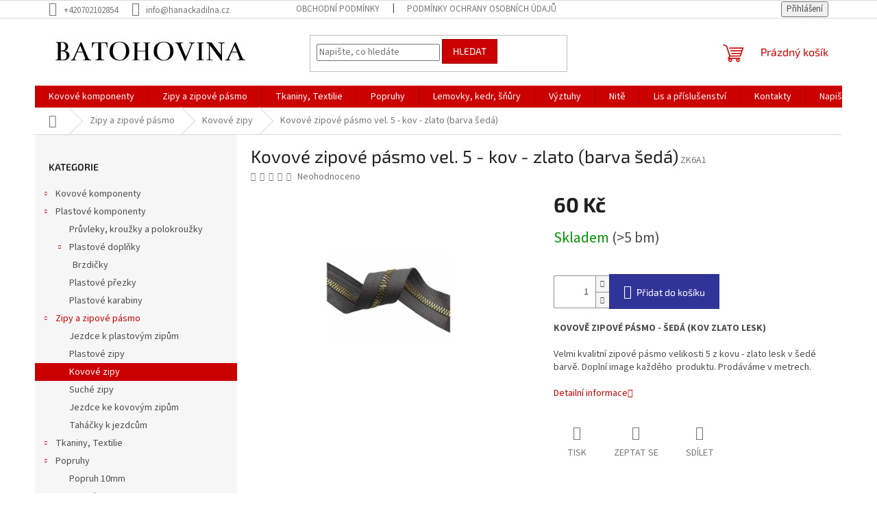

--- FILE ---
content_type: text/html; charset=utf-8
request_url: https://www.batohovina.cz/kovove-zipy/kovove-zipove-pasmo-vel--5-kov-zlato--barva-seda-/
body_size: 27764
content:
<!doctype html><html lang="cs" dir="ltr" class="header-background-light external-fonts-loaded"><head><meta charset="utf-8" /><meta name="viewport" content="width=device-width,initial-scale=1" /><title>Kovové zipové pásmo vel. 5 - kov - zlato (barva šedá) - Hanácká dílna</title><link rel="preconnect" href="https://cdn.myshoptet.com" /><link rel="dns-prefetch" href="https://cdn.myshoptet.com" /><link rel="preload" href="https://cdn.myshoptet.com/prj/dist/master/cms/libs/jquery/jquery-1.11.3.min.js" as="script" /><link href="https://cdn.myshoptet.com/prj/dist/master/cms/templates/frontend_templates/shared/css/font-face/source-sans-3.css" rel="stylesheet"><link href="https://cdn.myshoptet.com/prj/dist/master/cms/templates/frontend_templates/shared/css/font-face/exo-2.css" rel="stylesheet"><link href="https://cdn.myshoptet.com/prj/dist/master/shop/dist/font-shoptet-11.css.62c94c7785ff2cea73b2.css" rel="stylesheet"><script>
dataLayer = [];
dataLayer.push({'shoptet' : {
    "pageId": 996,
    "pageType": "productDetail",
    "currency": "CZK",
    "currencyInfo": {
        "decimalSeparator": ",",
        "exchangeRate": 1,
        "priceDecimalPlaces": 2,
        "symbol": "K\u010d",
        "symbolLeft": 0,
        "thousandSeparator": " "
    },
    "language": "cs",
    "projectId": 254162,
    "product": {
        "id": 291,
        "guid": "3e95239f-8bc4-11e9-beb1-002590dad85e",
        "hasVariants": false,
        "codes": [
            {
                "code": "ZK6A1",
                "quantity": "> 5",
                "stocks": [
                    {
                        "id": "ext",
                        "quantity": "> 5"
                    }
                ]
            }
        ],
        "code": "ZK6A1",
        "name": "Kovov\u00e9 zipov\u00e9 p\u00e1smo vel. 5 - kov - zlato (barva \u0161ed\u00e1)",
        "appendix": "",
        "weight": 0.056000000000000001,
        "currentCategory": "Zipy a zipov\u00e9 p\u00e1smo | Kovov\u00e9 zipy",
        "currentCategoryGuid": "9373cff9-8b92-11e9-beb1-002590dad85e",
        "defaultCategory": "Zipy a zipov\u00e9 p\u00e1smo | Kovov\u00e9 zipy",
        "defaultCategoryGuid": "9373cff9-8b92-11e9-beb1-002590dad85e",
        "currency": "CZK",
        "priceWithVat": 60
    },
    "stocks": [
        {
            "id": "ext",
            "title": "Sklad",
            "isDeliveryPoint": 0,
            "visibleOnEshop": 1
        }
    ],
    "cartInfo": {
        "id": null,
        "freeShipping": false,
        "freeShippingFrom": 6000,
        "leftToFreeGift": {
            "formattedPrice": "0 K\u010d",
            "priceLeft": 0
        },
        "freeGift": false,
        "leftToFreeShipping": {
            "priceLeft": 6000,
            "dependOnRegion": 0,
            "formattedPrice": "6 000 K\u010d"
        },
        "discountCoupon": [],
        "getNoBillingShippingPrice": {
            "withoutVat": 0,
            "vat": 0,
            "withVat": 0
        },
        "cartItems": [],
        "taxMode": "ORDINARY"
    },
    "cart": [],
    "customer": {
        "priceRatio": 1,
        "priceListId": 1,
        "groupId": null,
        "registered": false,
        "mainAccount": false
    }
}});
</script>
<meta property="og:type" content="website"><meta property="og:site_name" content="batohovina.cz"><meta property="og:url" content="https://www.batohovina.cz/kovove-zipy/kovove-zipove-pasmo-vel--5-kov-zlato--barva-seda-/"><meta property="og:title" content="Kovové zipové pásmo vel. 5 - kov - zlato (barva šedá) - Hanácká dílna"><meta name="author" content="Hanácká dílna"><meta name="web_author" content="Shoptet.cz"><meta name="dcterms.rightsHolder" content="www.batohovina.cz"><meta name="robots" content="index,follow"><meta property="og:image" content="https://cdn.myshoptet.com/usr/www.batohovina.cz/user/shop/big/291-1_kovova-zipova-paska-5-134-seda-zlato-lesk-1-m.jpg?5cfec799"><meta property="og:description" content="kovové zipové pásmo, spirálové kovové pásmo"><meta name="description" content="kovové zipové pásmo, spirálové kovové pásmo"><meta property="product:price:amount" content="60"><meta property="product:price:currency" content="CZK"><style>:root {--color-primary: #cb0000;--color-primary-h: 0;--color-primary-s: 100%;--color-primary-l: 40%;--color-primary-hover: #cb0000;--color-primary-hover-h: 0;--color-primary-hover-s: 100%;--color-primary-hover-l: 40%;--color-secondary: #303498;--color-secondary-h: 238;--color-secondary-s: 52%;--color-secondary-l: 39%;--color-secondary-hover: #303498;--color-secondary-hover-h: 238;--color-secondary-hover-s: 52%;--color-secondary-hover-l: 39%;--color-tertiary: #cb0000;--color-tertiary-h: 0;--color-tertiary-s: 100%;--color-tertiary-l: 40%;--color-tertiary-hover: #9a0000;--color-tertiary-hover-h: 0;--color-tertiary-hover-s: 100%;--color-tertiary-hover-l: 30%;--color-header-background: #ffffff;--template-font: "Source Sans 3";--template-headings-font: "Exo 2";--header-background-url: none;--cookies-notice-background: #1A1937;--cookies-notice-color: #F8FAFB;--cookies-notice-button-hover: #f5f5f5;--cookies-notice-link-hover: #27263f;--templates-update-management-preview-mode-content: "Náhled aktualizací šablony je aktivní pro váš prohlížeč."}</style>
    
    <link href="https://cdn.myshoptet.com/prj/dist/master/shop/dist/main-11.less.5a24dcbbdabfd189c152.css" rel="stylesheet" />
                <link href="https://cdn.myshoptet.com/prj/dist/master/shop/dist/mobile-header-v1-11.less.1ee105d41b5f713c21aa.css" rel="stylesheet" />
    
    <script>var shoptet = shoptet || {};</script>
    <script src="https://cdn.myshoptet.com/prj/dist/master/shop/dist/main-3g-header.js.27c4444ba5dd6be3416d.js"></script>
<!-- User include --><!-- /User include --><link rel="shortcut icon" href="/favicon.ico" type="image/x-icon" /><link rel="canonical" href="https://www.batohovina.cz/kovove-zipy/kovove-zipove-pasmo-vel--5-kov-zlato--barva-seda-/" />    <!-- Global site tag (gtag.js) - Google Analytics -->
    <script async src="https://www.googletagmanager.com/gtag/js?id=UA-106567249-52"></script>
    <script>
        
        window.dataLayer = window.dataLayer || [];
        function gtag(){dataLayer.push(arguments);}
        

        
        gtag('js', new Date());

                gtag('config', 'UA-106567249-52', { 'groups': "UA" });
        
        
        
        
        
        
        
        
                gtag('set', 'currency', 'CZK');

        gtag('event', 'view_item', {
            "send_to": "UA",
            "items": [
                {
                    "id": "ZK6A1",
                    "name": "Kovov\u00e9 zipov\u00e9 p\u00e1smo vel. 5 - kov - zlato (barva \u0161ed\u00e1)",
                    "category": "Zipy a zipov\u00e9 p\u00e1smo \/ Kovov\u00e9 zipy",
                                                            "price": 49.59
                }
            ]
        });
        
        
        
        
        
        
        
        
        
        
        
        
        document.addEventListener('DOMContentLoaded', function() {
            if (typeof shoptet.tracking !== 'undefined') {
                for (var id in shoptet.tracking.bannersList) {
                    gtag('event', 'view_promotion', {
                        "send_to": "UA",
                        "promotions": [
                            {
                                "id": shoptet.tracking.bannersList[id].id,
                                "name": shoptet.tracking.bannersList[id].name,
                                "position": shoptet.tracking.bannersList[id].position
                            }
                        ]
                    });
                }
            }

            shoptet.consent.onAccept(function(agreements) {
                if (agreements.length !== 0) {
                    console.debug('gtag consent accept');
                    var gtagConsentPayload =  {
                        'ad_storage': agreements.includes(shoptet.config.cookiesConsentOptPersonalisation)
                            ? 'granted' : 'denied',
                        'analytics_storage': agreements.includes(shoptet.config.cookiesConsentOptAnalytics)
                            ? 'granted' : 'denied',
                                                                                                'ad_user_data': agreements.includes(shoptet.config.cookiesConsentOptPersonalisation)
                            ? 'granted' : 'denied',
                        'ad_personalization': agreements.includes(shoptet.config.cookiesConsentOptPersonalisation)
                            ? 'granted' : 'denied',
                        };
                    console.debug('update consent data', gtagConsentPayload);
                    gtag('consent', 'update', gtagConsentPayload);
                    dataLayer.push(
                        { 'event': 'update_consent' }
                    );
                }
            });
        });
    </script>
</head><body class="desktop id-996 in-kovove-zipy template-11 type-product type-detail multiple-columns-body columns-3 ums_forms_redesign--off ums_a11y_category_page--on ums_discussion_rating_forms--off ums_flags_display_unification--on ums_a11y_login--on mobile-header-version-1"><noscript>
    <style>
        #header {
            padding-top: 0;
            position: relative !important;
            top: 0;
        }
        .header-navigation {
            position: relative !important;
        }
        .overall-wrapper {
            margin: 0 !important;
        }
        body:not(.ready) {
            visibility: visible !important;
        }
    </style>
    <div class="no-javascript">
        <div class="no-javascript__title">Musíte změnit nastavení vašeho prohlížeče</div>
        <div class="no-javascript__text">Podívejte se na: <a href="https://www.google.com/support/bin/answer.py?answer=23852">Jak povolit JavaScript ve vašem prohlížeči</a>.</div>
        <div class="no-javascript__text">Pokud používáte software na blokování reklam, může být nutné povolit JavaScript z této stránky.</div>
        <div class="no-javascript__text">Děkujeme.</div>
    </div>
</noscript>

        <div id="fb-root"></div>
        <script>
            window.fbAsyncInit = function() {
                FB.init({
                    autoLogAppEvents : true,
                    xfbml            : true,
                    version          : 'v24.0'
                });
            };
        </script>
        <script async defer crossorigin="anonymous" src="https://connect.facebook.net/cs_CZ/sdk.js#xfbml=1&version=v24.0"></script><a href="#content" class="skip-link sr-only">Přejít na obsah</a><div class="overall-wrapper"><div class="user-action"><div class="container">
    <div class="user-action-in">
                    <div id="login" class="user-action-login popup-widget login-widget" role="dialog" aria-labelledby="loginHeading">
        <div class="popup-widget-inner">
                            <h2 id="loginHeading">Přihlášení k vašemu účtu</h2><div id="customerLogin"><form action="/action/Customer/Login/" method="post" id="formLoginIncluded" class="csrf-enabled formLogin" data-testid="formLogin"><input type="hidden" name="referer" value="" /><div class="form-group"><div class="input-wrapper email js-validated-element-wrapper no-label"><input type="email" name="email" class="form-control" autofocus placeholder="E-mailová adresa (např. jan@novak.cz)" data-testid="inputEmail" autocomplete="email" required /></div></div><div class="form-group"><div class="input-wrapper password js-validated-element-wrapper no-label"><input type="password" name="password" class="form-control" placeholder="Heslo" data-testid="inputPassword" autocomplete="current-password" required /><span class="no-display">Nemůžete vyplnit toto pole</span><input type="text" name="surname" value="" class="no-display" /></div></div><div class="form-group"><div class="login-wrapper"><button type="submit" class="btn btn-secondary btn-text btn-login" data-testid="buttonSubmit">Přihlásit se</button><div class="password-helper"><a href="/registrace/" data-testid="signup" rel="nofollow">Nová registrace</a><a href="/klient/zapomenute-heslo/" rel="nofollow">Zapomenuté heslo</a></div></div></div></form>
</div>                    </div>
    </div>

                            <div id="cart-widget" class="user-action-cart popup-widget cart-widget loader-wrapper" data-testid="popupCartWidget" role="dialog" aria-hidden="true">
    <div class="popup-widget-inner cart-widget-inner place-cart-here">
        <div class="loader-overlay">
            <div class="loader"></div>
        </div>
    </div>

    <div class="cart-widget-button">
        <a href="/kosik/" class="btn btn-conversion" id="continue-order-button" rel="nofollow" data-testid="buttonNextStep">Pokračovat do košíku</a>
    </div>
</div>
            </div>
</div>
</div><div class="top-navigation-bar" data-testid="topNavigationBar">

    <div class="container">

        <div class="top-navigation-contacts">
            <strong>Zákaznická podpora:</strong><a href="tel:+420702102854" class="project-phone" aria-label="Zavolat na +420702102854" data-testid="contactboxPhone"><span>+420702102854</span></a><a href="mailto:info@hanackadilna.cz" class="project-email" data-testid="contactboxEmail"><span>info@hanackadilna.cz</span></a>        </div>

                            <div class="top-navigation-menu">
                <div class="top-navigation-menu-trigger"></div>
                <ul class="top-navigation-bar-menu">
                                            <li class="top-navigation-menu-item-39">
                            <a href="/obchodni-podminky/">OBCHODNÍ PODMÍNKY</a>
                        </li>
                                            <li class="top-navigation-menu-item-691">
                            <a href="/podminky-ochrany-osobnich-udaju/">Podmínky ochrany osobních údajů </a>
                        </li>
                                    </ul>
                <ul class="top-navigation-bar-menu-helper"></ul>
            </div>
        
        <div class="top-navigation-tools">
            <div class="responsive-tools">
                <a href="#" class="toggle-window" data-target="search" aria-label="Hledat" data-testid="linkSearchIcon"></a>
                                                            <a href="#" class="toggle-window" data-target="login"></a>
                                                    <a href="#" class="toggle-window" data-target="navigation" aria-label="Menu" data-testid="hamburgerMenu"></a>
            </div>
                        <button class="top-nav-button top-nav-button-login toggle-window" type="button" data-target="login" aria-haspopup="dialog" aria-controls="login" aria-expanded="false" data-testid="signin"><span>Přihlášení</span></button>        </div>

    </div>

</div>
<header id="header"><div class="container navigation-wrapper">
    <div class="header-top">
        <div class="site-name-wrapper">
            <div class="site-name"><a href="/" data-testid="linkWebsiteLogo"><img src="https://cdn.myshoptet.com/usr/www.batohovina.cz/user/logos/batohovina.jpg" alt="Hanácká dílna" fetchpriority="low" /></a></div>        </div>
        <div class="search" itemscope itemtype="https://schema.org/WebSite">
            <meta itemprop="headline" content="Kovové zipy"/><meta itemprop="url" content="https://www.batohovina.cz"/><meta itemprop="text" content="kovové zipové pásmo, spirálové kovové pásmo"/>            <form action="/action/ProductSearch/prepareString/" method="post"
    id="formSearchForm" class="search-form compact-form js-search-main"
    itemprop="potentialAction" itemscope itemtype="https://schema.org/SearchAction" data-testid="searchForm">
    <fieldset>
        <meta itemprop="target"
            content="https://www.batohovina.cz/vyhledavani/?string={string}"/>
        <input type="hidden" name="language" value="cs"/>
        
            
<input
    type="search"
    name="string"
        class="query-input form-control search-input js-search-input"
    placeholder="Napište, co hledáte"
    autocomplete="off"
    required
    itemprop="query-input"
    aria-label="Vyhledávání"
    data-testid="searchInput"
>
            <button type="submit" class="btn btn-default" data-testid="searchBtn">Hledat</button>
        
    </fieldset>
</form>
        </div>
        <div class="navigation-buttons">
                
    <a href="/kosik/" class="btn btn-icon toggle-window cart-count" data-target="cart" data-hover="true" data-redirect="true" data-testid="headerCart" rel="nofollow" aria-haspopup="dialog" aria-expanded="false" aria-controls="cart-widget">
        
                <span class="sr-only">Nákupní košík</span>
        
            <span class="cart-price visible-lg-inline-block" data-testid="headerCartPrice">
                                    Prázdný košík                            </span>
        
    
            </a>
        </div>
    </div>
    <nav id="navigation" aria-label="Hlavní menu" data-collapsible="true"><div class="navigation-in menu"><ul class="menu-level-1" role="menubar" data-testid="headerMenuItems"><li class="menu-item-695 ext" role="none"><a href="/brasnarska-galanterie/" data-testid="headerMenuItem" role="menuitem" aria-haspopup="true" aria-expanded="false"><b>Kovové komponenty</b><span class="submenu-arrow"></span></a><ul class="menu-level-2" aria-label="Kovové komponenty" tabindex="-1" role="menu"><li class="menu-item-1097" role="none"><a href="/magneticke-zapinani/" class="menu-image" data-testid="headerMenuItem" tabindex="-1" aria-hidden="true"><img src="data:image/svg+xml,%3Csvg%20width%3D%22140%22%20height%3D%22100%22%20xmlns%3D%22http%3A%2F%2Fwww.w3.org%2F2000%2Fsvg%22%3E%3C%2Fsvg%3E" alt="" aria-hidden="true" width="140" height="100"  data-src="https://cdn.myshoptet.com/usr/www.batohovina.cz/user/categories/thumb/d1.jpg" fetchpriority="low" /></a><div><a href="/magneticke-zapinani/" data-testid="headerMenuItem" role="menuitem"><span>Magnetické zapínání</span></a>
                        </div></li><li class="menu-item-1016" role="none"><a href="/karabiny/" class="menu-image" data-testid="headerMenuItem" tabindex="-1" aria-hidden="true"><img src="data:image/svg+xml,%3Csvg%20width%3D%22140%22%20height%3D%22100%22%20xmlns%3D%22http%3A%2F%2Fwww.w3.org%2F2000%2Fsvg%22%3E%3C%2Fsvg%3E" alt="" aria-hidden="true" width="140" height="100"  data-src="https://cdn.myshoptet.com/usr/www.batohovina.cz/user/categories/thumb/kk_-_1_-_1.jpg" fetchpriority="low" /></a><div><a href="/karabiny/" data-testid="headerMenuItem" role="menuitem"><span>Karabiny</span></a>
                        </div></li><li class="menu-item-1019" role="none"><a href="/nyty/" class="menu-image" data-testid="headerMenuItem" tabindex="-1" aria-hidden="true"><img src="data:image/svg+xml,%3Csvg%20width%3D%22140%22%20height%3D%22100%22%20xmlns%3D%22http%3A%2F%2Fwww.w3.org%2F2000%2Fsvg%22%3E%3C%2Fsvg%3E" alt="" aria-hidden="true" width="140" height="100"  data-src="https://cdn.myshoptet.com/usr/www.batohovina.cz/user/categories/thumb/dvoustranny-kovovy-nyt-lux-8-3-9-mm-nikl-1000-ks_3.jpg" fetchpriority="low" /></a><div><a href="/nyty/" data-testid="headerMenuItem" role="menuitem"><span>Nýty</span></a>
                        </div></li><li class="menu-item-1022" role="none"><a href="/druky/" class="menu-image" data-testid="headerMenuItem" tabindex="-1" aria-hidden="true"><img src="data:image/svg+xml,%3Csvg%20width%3D%22140%22%20height%3D%22100%22%20xmlns%3D%22http%3A%2F%2Fwww.w3.org%2F2000%2Fsvg%22%3E%3C%2Fsvg%3E" alt="" aria-hidden="true" width="140" height="100"  data-src="https://cdn.myshoptet.com/usr/www.batohovina.cz/user/categories/thumb/kovova-patentka-15-mm-nikl-200-ks_1.jpg" fetchpriority="low" /></a><div><a href="/druky/" data-testid="headerMenuItem" role="menuitem"><span>Druky</span></a>
                        </div></li><li class="menu-item-1025" role="none"><a href="/sroubovaci-a-sedlarske-nyty/" class="menu-image" data-testid="headerMenuItem" tabindex="-1" aria-hidden="true"><img src="data:image/svg+xml,%3Csvg%20width%3D%22140%22%20height%3D%22100%22%20xmlns%3D%22http%3A%2F%2Fwww.w3.org%2F2000%2Fsvg%22%3E%3C%2Fsvg%3E" alt="" aria-hidden="true" width="140" height="100"  data-src="https://cdn.myshoptet.com/usr/www.batohovina.cz/user/categories/thumb/kovovy-nyt-sroubovaci-11-4-6-8-mm-nikl_3.jpg" fetchpriority="low" /></a><div><a href="/sroubovaci-a-sedlarske-nyty/" data-testid="headerMenuItem" role="menuitem"><span>Šroubovací a sedlářské nýty</span></a>
                        </div></li><li class="menu-item-1028" role="none"><a href="/polokrouzky/" class="menu-image" data-testid="headerMenuItem" tabindex="-1" aria-hidden="true"><img src="data:image/svg+xml,%3Csvg%20width%3D%22140%22%20height%3D%22100%22%20xmlns%3D%22http%3A%2F%2Fwww.w3.org%2F2000%2Fsvg%22%3E%3C%2Fsvg%3E" alt="" aria-hidden="true" width="140" height="100"  data-src="https://cdn.myshoptet.com/usr/www.batohovina.cz/user/categories/thumb/kovovy-polkole-40-30-5-mm-niklovy-drat.jpg" fetchpriority="low" /></a><div><a href="/polokrouzky/" data-testid="headerMenuItem" role="menuitem"><span>Polokroužky</span></a>
                        </div></li><li class="menu-item-1221" role="none"><a href="/pruvleky/" class="menu-image" data-testid="headerMenuItem" tabindex="-1" aria-hidden="true"><img src="data:image/svg+xml,%3Csvg%20width%3D%22140%22%20height%3D%22100%22%20xmlns%3D%22http%3A%2F%2Fwww.w3.org%2F2000%2Fsvg%22%3E%3C%2Fsvg%3E" alt="" aria-hidden="true" width="140" height="100"  data-src="https://cdn.myshoptet.com/usr/www.batohovina.cz/user/categories/thumb/pruvlek-vsuvka-30-16-3-mm-cerny-mat-drat-100-ks.jpg" fetchpriority="low" /></a><div><a href="/pruvleky/" data-testid="headerMenuItem" role="menuitem"><span>Průvleky</span></a>
                        </div></li><li class="menu-item-1034" role="none"><a href="/regulatory-na-popruhy/" class="menu-image" data-testid="headerMenuItem" tabindex="-1" aria-hidden="true"><img src="data:image/svg+xml,%3Csvg%20width%3D%22140%22%20height%3D%22100%22%20xmlns%3D%22http%3A%2F%2Fwww.w3.org%2F2000%2Fsvg%22%3E%3C%2Fsvg%3E" alt="" aria-hidden="true" width="140" height="100"  data-src="https://cdn.myshoptet.com/usr/www.batohovina.cz/user/categories/thumb/a1-1.jpg" fetchpriority="low" /></a><div><a href="/regulatory-na-popruhy/" data-testid="headerMenuItem" role="menuitem"><span>Regulátory na popruhy</span></a>
                        </div></li><li class="menu-item-1037" role="none"><a href="/prezky-na-pasky/" class="menu-image" data-testid="headerMenuItem" tabindex="-1" aria-hidden="true"><img src="data:image/svg+xml,%3Csvg%20width%3D%22140%22%20height%3D%22100%22%20xmlns%3D%22http%3A%2F%2Fwww.w3.org%2F2000%2Fsvg%22%3E%3C%2Fsvg%3E" alt="" aria-hidden="true" width="140" height="100"  data-src="https://cdn.myshoptet.com/usr/www.batohovina.cz/user/categories/thumb/b1.jpg" fetchpriority="low" /></a><div><a href="/prezky-na-pasky/" data-testid="headerMenuItem" role="menuitem"><span>Přezky na pásky</span></a>
                        </div></li><li class="menu-item-1040" role="none"><a href="/pruchodky/" class="menu-image" data-testid="headerMenuItem" tabindex="-1" aria-hidden="true"><img src="data:image/svg+xml,%3Csvg%20width%3D%22140%22%20height%3D%22100%22%20xmlns%3D%22http%3A%2F%2Fwww.w3.org%2F2000%2Fsvg%22%3E%3C%2Fsvg%3E" alt="" aria-hidden="true" width="140" height="100"  data-src="https://cdn.myshoptet.com/usr/www.batohovina.cz/user/categories/thumb/a1-2.jpg" fetchpriority="low" /></a><div><a href="/pruchodky/" data-testid="headerMenuItem" role="menuitem"><span>Průchodky</span></a>
                        </div></li><li class="menu-item-1150" role="none"><a href="/kovove-doplnky/" class="menu-image" data-testid="headerMenuItem" tabindex="-1" aria-hidden="true"><img src="data:image/svg+xml,%3Csvg%20width%3D%22140%22%20height%3D%22100%22%20xmlns%3D%22http%3A%2F%2Fwww.w3.org%2F2000%2Fsvg%22%3E%3C%2Fsvg%3E" alt="" aria-hidden="true" width="140" height="100"  data-src="https://cdn.myshoptet.com/usr/www.batohovina.cz/user/categories/thumb/dratena-spona-100-30-mm_(3).jpg" fetchpriority="low" /></a><div><a href="/kovove-doplnky/" data-testid="headerMenuItem" role="menuitem"><span>Kovové doplňky</span></a>
                        </div></li><li class="menu-item-1176" role="none"><a href="/krouzky-2/" class="menu-image" data-testid="headerMenuItem" tabindex="-1" aria-hidden="true"><img src="data:image/svg+xml,%3Csvg%20width%3D%22140%22%20height%3D%22100%22%20xmlns%3D%22http%3A%2F%2Fwww.w3.org%2F2000%2Fsvg%22%3E%3C%2Fsvg%3E" alt="" aria-hidden="true" width="140" height="100"  data-src="https://cdn.myshoptet.com/usr/www.batohovina.cz/user/categories/thumb/620.jpg" fetchpriority="low" /></a><div><a href="/krouzky-2/" data-testid="headerMenuItem" role="menuitem"><span>Kroužky</span></a>
                        </div></li><li class="menu-item-1203" role="none"><a href="/druky-kovove-patentky/" class="menu-image" data-testid="headerMenuItem" tabindex="-1" aria-hidden="true"><img src="data:image/svg+xml,%3Csvg%20width%3D%22140%22%20height%3D%22100%22%20xmlns%3D%22http%3A%2F%2Fwww.w3.org%2F2000%2Fsvg%22%3E%3C%2Fsvg%3E" alt="" aria-hidden="true" width="140" height="100"  data-src="https://cdn.myshoptet.com/usr/www.batohovina.cz/user/categories/thumb/kov-napa-alpha-10-mm-nikl-200-ks.jpg" fetchpriority="low" /></a><div><a href="/druky-kovove-patentky/" data-testid="headerMenuItem" role="menuitem"><span>Druky - Kovové patentky</span></a>
                        </div></li></ul></li>
<li class="menu-item-797 ext" role="none"><a href="/zipy-a-zipove-pasmo/" data-testid="headerMenuItem" role="menuitem" aria-haspopup="true" aria-expanded="false"><b>Zipy a zipové pásmo</b><span class="submenu-arrow"></span></a><ul class="menu-level-2" aria-label="Zipy a zipové pásmo" tabindex="-1" role="menu"><li class="menu-item-1111" role="none"><a href="/jezdce-k-plastovym-zipum/" class="menu-image" data-testid="headerMenuItem" tabindex="-1" aria-hidden="true"><img src="data:image/svg+xml,%3Csvg%20width%3D%22140%22%20height%3D%22100%22%20xmlns%3D%22http%3A%2F%2Fwww.w3.org%2F2000%2Fsvg%22%3E%3C%2Fsvg%3E" alt="" aria-hidden="true" width="140" height="100"  data-src="https://cdn.myshoptet.com/usr/www.batohovina.cz/user/categories/thumb/posuvnik-pro-spiralovy-posuvnik-5-nezamykaci-171-cerveny.jpg" fetchpriority="low" /></a><div><a href="/jezdce-k-plastovym-zipum/" data-testid="headerMenuItem" role="menuitem"><span>Jezdce k plastovým zipům</span></a>
                        </div></li><li class="menu-item-999" role="none"><a href="/plastove-zipy-metraz/" class="menu-image" data-testid="headerMenuItem" tabindex="-1" aria-hidden="true"><img src="data:image/svg+xml,%3Csvg%20width%3D%22140%22%20height%3D%22100%22%20xmlns%3D%22http%3A%2F%2Fwww.w3.org%2F2000%2Fsvg%22%3E%3C%2Fsvg%3E" alt="" aria-hidden="true" width="140" height="100"  data-src="https://cdn.myshoptet.com/usr/www.batohovina.cz/user/categories/thumb/tasma-suwakowa-pes-spiralna-zylkowa-5-czerwona-171-30-mm-145-g-m-200-mb.jpg" fetchpriority="low" /></a><div><a href="/plastove-zipy-metraz/" data-testid="headerMenuItem" role="menuitem"><span>Plastové zipy</span></a>
                        </div></li><li class="menu-item-996 active" role="none"><a href="/kovove-zipy/" class="menu-image" data-testid="headerMenuItem" tabindex="-1" aria-hidden="true"><img src="data:image/svg+xml,%3Csvg%20width%3D%22140%22%20height%3D%22100%22%20xmlns%3D%22http%3A%2F%2Fwww.w3.org%2F2000%2Fsvg%22%3E%3C%2Fsvg%3E" alt="" aria-hidden="true" width="140" height="100"  data-src="https://cdn.myshoptet.com/usr/www.batohovina.cz/user/categories/thumb/kovova-zipova-paska-5-171-cervena-nikl-lesk-1-m-1.jpg" fetchpriority="low" /></a><div><a href="/kovove-zipy/" data-testid="headerMenuItem" role="menuitem"><span>Kovové zipy</span></a>
                        </div></li><li class="menu-item-1005" role="none"><a href="/suche-zipy/" class="menu-image" data-testid="headerMenuItem" tabindex="-1" aria-hidden="true"><img src="data:image/svg+xml,%3Csvg%20width%3D%22140%22%20height%3D%22100%22%20xmlns%3D%22http%3A%2F%2Fwww.w3.org%2F2000%2Fsvg%22%3E%3C%2Fsvg%3E" alt="" aria-hidden="true" width="140" height="100"  data-src="https://cdn.myshoptet.com/usr/www.batohovina.cz/user/categories/thumb/sich___zip.jpg" fetchpriority="low" /></a><div><a href="/suche-zipy/" data-testid="headerMenuItem" role="menuitem"><span>Suché zipy</span></a>
                        </div></li><li class="menu-item-1123" role="none"><a href="/jezdce-ke-kovovym-zipum/" class="menu-image" data-testid="headerMenuItem" tabindex="-1" aria-hidden="true"><img src="data:image/svg+xml,%3Csvg%20width%3D%22140%22%20height%3D%22100%22%20xmlns%3D%22http%3A%2F%2Fwww.w3.org%2F2000%2Fsvg%22%3E%3C%2Fsvg%3E" alt="" aria-hidden="true" width="140" height="100"  data-src="https://cdn.myshoptet.com/usr/www.batohovina.cz/user/categories/thumb/posuvnik-pro-kovovy-posuvny-pas-5-bez-zamku-0292-2003-nikl.jpg" fetchpriority="low" /></a><div><a href="/jezdce-ke-kovovym-zipum/" data-testid="headerMenuItem" role="menuitem"><span>Jezdce ke kovovým zipům</span></a>
                        </div></li><li class="menu-item-1164" role="none"><a href="/tahacky-k-jezdcum/" class="menu-image" data-testid="headerMenuItem" tabindex="-1" aria-hidden="true"><img src="data:image/svg+xml,%3Csvg%20width%3D%22140%22%20height%3D%22100%22%20xmlns%3D%22http%3A%2F%2Fwww.w3.org%2F2000%2Fsvg%22%3E%3C%2Fsvg%3E" alt="" aria-hidden="true" width="140" height="100"  data-src="https://cdn.myshoptet.com/usr/www.batohovina.cz/user/categories/thumb/img_20220216_141524.jpg" fetchpriority="low" /></a><div><a href="/tahacky-k-jezdcum/" data-testid="headerMenuItem" role="menuitem"><span>Taháčky k jezdcům</span></a>
                        </div></li></ul></li>
<li class="menu-item-882 ext" role="none"><a href="/tkaniny--textilie--kozenka/" data-testid="headerMenuItem" role="menuitem" aria-haspopup="true" aria-expanded="false"><b>Tkaniny, Textilie</b><span class="submenu-arrow"></span></a><ul class="menu-level-2" aria-label="Tkaniny, Textilie" tabindex="-1" role="menu"><li class="menu-item-978" role="none"><a href="/lehatkovina--polyester-zater-pu/" class="menu-image" data-testid="headerMenuItem" tabindex="-1" aria-hidden="true"><img src="data:image/svg+xml,%3Csvg%20width%3D%22140%22%20height%3D%22100%22%20xmlns%3D%22http%3A%2F%2Fwww.w3.org%2F2000%2Fsvg%22%3E%3C%2Fsvg%3E" alt="" aria-hidden="true" width="140" height="100"  data-src="https://cdn.myshoptet.com/usr/www.batohovina.cz/user/categories/thumb/houpa__ka.jpg" fetchpriority="low" /></a><div><a href="/lehatkovina--polyester-zater-pu/" data-testid="headerMenuItem" role="menuitem"><span>LEHÁTKOVINA /POLYESTER ZÁTĚR PU</span></a>
                        </div></li><li class="menu-item-888" role="none"><a href="/batohovina-polyester-kordura/" class="menu-image" data-testid="headerMenuItem" tabindex="-1" aria-hidden="true"><img src="data:image/svg+xml,%3Csvg%20width%3D%22140%22%20height%3D%22100%22%20xmlns%3D%22http%3A%2F%2Fwww.w3.org%2F2000%2Fsvg%22%3E%3C%2Fsvg%3E" alt="" aria-hidden="true" width="140" height="100"  data-src="https://cdn.myshoptet.com/usr/www.batohovina.cz/user/categories/thumb/9760-1608235924.jpg" fetchpriority="low" /></a><div><a href="/batohovina-polyester-kordura/" data-testid="headerMenuItem" role="menuitem"><span>BATOHOVINA / POLYESTER KORDURA PVC ZÁTĚR</span></a>
                        </div></li><li class="menu-item-1011" role="none"><a href="/batohovina-extra-pevna/" class="menu-image" data-testid="headerMenuItem" tabindex="-1" aria-hidden="true"><img src="data:image/svg+xml,%3Csvg%20width%3D%22140%22%20height%3D%22100%22%20xmlns%3D%22http%3A%2F%2Fwww.w3.org%2F2000%2Fsvg%22%3E%3C%2Fsvg%3E" alt="" aria-hidden="true" width="140" height="100"  data-src="https://cdn.myshoptet.com/usr/www.batohovina.cz/user/categories/thumb/img_2722.jpg" fetchpriority="low" /></a><div><a href="/batohovina-extra-pevna/" data-testid="headerMenuItem" role="menuitem"><span>BATOHOVINA EXTRA PEVNÁ PVC ZÁTĚR</span></a>
                        </div></li><li class="menu-item-993" role="none"><a href="/premium-batohovina-double-pvc-patricia/" class="menu-image" data-testid="headerMenuItem" tabindex="-1" aria-hidden="true"><img src="data:image/svg+xml,%3Csvg%20width%3D%22140%22%20height%3D%22100%22%20xmlns%3D%22http%3A%2F%2Fwww.w3.org%2F2000%2Fsvg%22%3E%3C%2Fsvg%3E" alt="" aria-hidden="true" width="140" height="100"  data-src="https://cdn.myshoptet.com/usr/www.batohovina.cz/user/categories/thumb/__vodn___obr__zek.png" fetchpriority="low" /></a><div><a href="/premium-batohovina-double-pvc-patricia/" data-testid="headerMenuItem" role="menuitem"><span>PREMIUM BATOHOVINA DOUBLE PVC - PATRICIA</span></a>
                        </div></li><li class="menu-item-981" role="none"><a href="/kozenka/" class="menu-image" data-testid="headerMenuItem" tabindex="-1" aria-hidden="true"><img src="data:image/svg+xml,%3Csvg%20width%3D%22140%22%20height%3D%22100%22%20xmlns%3D%22http%3A%2F%2Fwww.w3.org%2F2000%2Fsvg%22%3E%3C%2Fsvg%3E" alt="" aria-hidden="true" width="140" height="100"  data-src="https://cdn.myshoptet.com/usr/www.batohovina.cz/user/categories/thumb/img_2785.jpg" fetchpriority="low" /></a><div><a href="/kozenka/" data-testid="headerMenuItem" role="menuitem"><span>EKOKŮŽE - KOŽENKY</span></a>
                        </div></li><li class="menu-item-1079" role="none"><a href="/nylonove-tkaniny/" class="menu-image" data-testid="headerMenuItem" tabindex="-1" aria-hidden="true"><img src="data:image/svg+xml,%3Csvg%20width%3D%22140%22%20height%3D%22100%22%20xmlns%3D%22http%3A%2F%2Fwww.w3.org%2F2000%2Fsvg%22%3E%3C%2Fsvg%3E" alt="" aria-hidden="true" width="140" height="100"  data-src="https://cdn.myshoptet.com/usr/www.batohovina.cz/user/categories/thumb/polyamide-tkanina-codura-1000d-cervena-171-150-cm-1-m-17652_(1).jpg" fetchpriority="low" /></a><div><a href="/nylonove-tkaniny/" data-testid="headerMenuItem" role="menuitem"><span>NYLONOVÉ TKANINY</span></a>
                        </div></li><li class="menu-item-1085" role="none"><a href="/podsivky-poyester/" class="menu-image" data-testid="headerMenuItem" tabindex="-1" aria-hidden="true"><img src="data:image/svg+xml,%3Csvg%20width%3D%22140%22%20height%3D%22100%22%20xmlns%3D%22http%3A%2F%2Fwww.w3.org%2F2000%2Fsvg%22%3E%3C%2Fsvg%3E" alt="" aria-hidden="true" width="140" height="100"  data-src="https://cdn.myshoptet.com/usr/www.batohovina.cz/user/categories/thumb/prosivana-polyesterova-latka-210t-580-cerna-150-cm-100-m.jpg" fetchpriority="low" /></a><div><a href="/podsivky-poyester/" data-testid="headerMenuItem" role="menuitem"><span>PODŠÍVKY POLYESTER</span></a>
                        </div></li><li class="menu-item-1091" role="none"><a href="/transparentni-folie/" class="menu-image" data-testid="headerMenuItem" tabindex="-1" aria-hidden="true"><img src="data:image/svg+xml,%3Csvg%20width%3D%22140%22%20height%3D%22100%22%20xmlns%3D%22http%3A%2F%2Fwww.w3.org%2F2000%2Fsvg%22%3E%3C%2Fsvg%3E" alt="" aria-hidden="true" width="140" height="100"  data-src="https://cdn.myshoptet.com/usr/www.batohovina.cz/user/categories/thumb/transparentni-pcv-folie-015-mm.jpg" fetchpriority="low" /></a><div><a href="/transparentni-folie/" data-testid="headerMenuItem" role="menuitem"><span>TRANSPARENTNÍ FOLIE</span></a>
                        </div></li><li class="menu-item-1109" role="none"><a href="/batohovina-kordura-600-600d/" class="menu-image" data-testid="headerMenuItem" tabindex="-1" aria-hidden="true"><img src="data:image/svg+xml,%3Csvg%20width%3D%22140%22%20height%3D%22100%22%20xmlns%3D%22http%3A%2F%2Fwww.w3.org%2F2000%2Fsvg%22%3E%3C%2Fsvg%3E" alt="" aria-hidden="true" width="140" height="100"  data-src="https://cdn.myshoptet.com/usr/www.batohovina.cz/user/categories/thumb/polyesterova-tkanina-600d300d-potazena-pvc-d-army-146-cm-1-m.jpg" fetchpriority="low" /></a><div><a href="/batohovina-kordura-600-600d/" data-testid="headerMenuItem" role="menuitem"><span>BATOHOVINA KORDURA 600/600D</span></a>
                        </div></li></ul></li>
<li class="menu-item-1067 ext" role="none"><a href="/popruhy/" data-testid="headerMenuItem" role="menuitem" aria-haspopup="true" aria-expanded="false"><b>Popruhy</b><span class="submenu-arrow"></span></a><ul class="menu-level-2" aria-label="Popruhy" tabindex="-1" role="menu"><li class="menu-item-1188" role="none"><a href="/popruh-10mm/" class="menu-image" data-testid="headerMenuItem" tabindex="-1" aria-hidden="true"><img src="data:image/svg+xml,%3Csvg%20width%3D%22140%22%20height%3D%22100%22%20xmlns%3D%22http%3A%2F%2Fwww.w3.org%2F2000%2Fsvg%22%3E%3C%2Fsvg%3E" alt="" aria-hidden="true" width="140" height="100"  data-src="https://cdn.myshoptet.com/prj/dist/master/cms/templates/frontend_templates/00/img/folder.svg" fetchpriority="low" /></a><div><a href="/popruh-10mm/" data-testid="headerMenuItem" role="menuitem"><span>Popruh 10mm</span></a>
                        </div></li><li class="menu-item-1185" role="none"><a href="/popruh-15mm/" class="menu-image" data-testid="headerMenuItem" tabindex="-1" aria-hidden="true"><img src="data:image/svg+xml,%3Csvg%20width%3D%22140%22%20height%3D%22100%22%20xmlns%3D%22http%3A%2F%2Fwww.w3.org%2F2000%2Fsvg%22%3E%3C%2Fsvg%3E" alt="" aria-hidden="true" width="140" height="100"  data-src="https://cdn.myshoptet.com/prj/dist/master/cms/templates/frontend_templates/00/img/folder.svg" fetchpriority="low" /></a><div><a href="/popruh-15mm/" data-testid="headerMenuItem" role="menuitem"><span>Popruh 15mm</span></a>
                        </div></li><li class="menu-item-1179" role="none"><a href="/popruh-20mm/" class="menu-image" data-testid="headerMenuItem" tabindex="-1" aria-hidden="true"><img src="data:image/svg+xml,%3Csvg%20width%3D%22140%22%20height%3D%22100%22%20xmlns%3D%22http%3A%2F%2Fwww.w3.org%2F2000%2Fsvg%22%3E%3C%2Fsvg%3E" alt="" aria-hidden="true" width="140" height="100"  data-src="https://cdn.myshoptet.com/prj/dist/master/cms/templates/frontend_templates/00/img/folder.svg" fetchpriority="low" /></a><div><a href="/popruh-20mm/" data-testid="headerMenuItem" role="menuitem"><span>Popruh 20mm</span></a>
                        </div></li><li class="menu-item-1117" role="none"><a href="/popruh-25mm/" class="menu-image" data-testid="headerMenuItem" tabindex="-1" aria-hidden="true"><img src="data:image/svg+xml,%3Csvg%20width%3D%22140%22%20height%3D%22100%22%20xmlns%3D%22http%3A%2F%2Fwww.w3.org%2F2000%2Fsvg%22%3E%3C%2Fsvg%3E" alt="" aria-hidden="true" width="140" height="100"  data-src="https://cdn.myshoptet.com/prj/dist/master/cms/templates/frontend_templates/00/img/folder.svg" fetchpriority="low" /></a><div><a href="/popruh-25mm/" data-testid="headerMenuItem" role="menuitem"><span>Popruh 25mm</span></a>
                        </div></li><li class="menu-item-1129" role="none"><a href="/popruh-30mm/" class="menu-image" data-testid="headerMenuItem" tabindex="-1" aria-hidden="true"><img src="data:image/svg+xml,%3Csvg%20width%3D%22140%22%20height%3D%22100%22%20xmlns%3D%22http%3A%2F%2Fwww.w3.org%2F2000%2Fsvg%22%3E%3C%2Fsvg%3E" alt="" aria-hidden="true" width="140" height="100"  data-src="https://cdn.myshoptet.com/prj/dist/master/cms/templates/frontend_templates/00/img/folder.svg" fetchpriority="low" /></a><div><a href="/popruh-30mm/" data-testid="headerMenuItem" role="menuitem"><span>Popruh 30mm</span></a>
                        </div></li><li class="menu-item-1132" role="none"><a href="/popruh-40mm/" class="menu-image" data-testid="headerMenuItem" tabindex="-1" aria-hidden="true"><img src="data:image/svg+xml,%3Csvg%20width%3D%22140%22%20height%3D%22100%22%20xmlns%3D%22http%3A%2F%2Fwww.w3.org%2F2000%2Fsvg%22%3E%3C%2Fsvg%3E" alt="" aria-hidden="true" width="140" height="100"  data-src="https://cdn.myshoptet.com/prj/dist/master/cms/templates/frontend_templates/00/img/folder.svg" fetchpriority="low" /></a><div><a href="/popruh-40mm/" data-testid="headerMenuItem" role="menuitem"><span>Popruh 40mm</span></a>
                        </div></li><li class="menu-item-1182" role="none"><a href="/popruh-50mm/" class="menu-image" data-testid="headerMenuItem" tabindex="-1" aria-hidden="true"><img src="data:image/svg+xml,%3Csvg%20width%3D%22140%22%20height%3D%22100%22%20xmlns%3D%22http%3A%2F%2Fwww.w3.org%2F2000%2Fsvg%22%3E%3C%2Fsvg%3E" alt="" aria-hidden="true" width="140" height="100"  data-src="https://cdn.myshoptet.com/prj/dist/master/cms/templates/frontend_templates/00/img/folder.svg" fetchpriority="low" /></a><div><a href="/popruh-50mm/" data-testid="headerMenuItem" role="menuitem"><span>Popruh 50mm</span></a>
                        </div></li></ul></li>
<li class="menu-item-764 ext" role="none"><a href="/lemovky-kedr/" data-testid="headerMenuItem" role="menuitem" aria-haspopup="true" aria-expanded="false"><b>Lemovky, kedr, šňůry</b><span class="submenu-arrow"></span></a><ul class="menu-level-2" aria-label="Lemovky, kedr, šňůry" tabindex="-1" role="menu"><li class="menu-item-903" role="none"><a href="/lemovky/" class="menu-image" data-testid="headerMenuItem" tabindex="-1" aria-hidden="true"><img src="data:image/svg+xml,%3Csvg%20width%3D%22140%22%20height%3D%22100%22%20xmlns%3D%22http%3A%2F%2Fwww.w3.org%2F2000%2Fsvg%22%3E%3C%2Fsvg%3E" alt="" aria-hidden="true" width="140" height="100"  data-src="https://cdn.myshoptet.com/usr/www.batohovina.cz/user/categories/thumb/obrazek-lemovky-top.jpg" fetchpriority="low" /></a><div><a href="/lemovky/" data-testid="headerMenuItem" role="menuitem"><span>Lemovky</span></a>
                        </div></li><li class="menu-item-906" role="none"><a href="/kedr/" class="menu-image" data-testid="headerMenuItem" tabindex="-1" aria-hidden="true"><img src="data:image/svg+xml,%3Csvg%20width%3D%22140%22%20height%3D%22100%22%20xmlns%3D%22http%3A%2F%2Fwww.w3.org%2F2000%2Fsvg%22%3E%3C%2Fsvg%3E" alt="" aria-hidden="true" width="140" height="100"  data-src="https://cdn.myshoptet.com/usr/www.batohovina.cz/user/categories/thumb/3b6c4b626db8de5d00f58b660355b3f3.jpg" fetchpriority="low" /></a><div><a href="/kedr/" data-testid="headerMenuItem" role="menuitem"><span>Kédr</span></a>
                        </div></li><li class="menu-item-1159" role="none"><a href="/dekoracni-pasky/" class="menu-image" data-testid="headerMenuItem" tabindex="-1" aria-hidden="true"><img src="data:image/svg+xml,%3Csvg%20width%3D%22140%22%20height%3D%22100%22%20xmlns%3D%22http%3A%2F%2Fwww.w3.org%2F2000%2Fsvg%22%3E%3C%2Fsvg%3E" alt="" aria-hidden="true" width="140" height="100"  data-src="https://cdn.myshoptet.com/prj/dist/master/cms/templates/frontend_templates/00/img/folder.svg" fetchpriority="low" /></a><div><a href="/dekoracni-pasky/" data-testid="headerMenuItem" role="menuitem"><span>Dekorační pásky</span></a>
                        </div></li></ul></li>
<li class="menu-item-876 ext" role="none"><a href="/vyztuhy-2/" data-testid="headerMenuItem" role="menuitem" aria-haspopup="true" aria-expanded="false"><b>Výztuhy</b><span class="submenu-arrow"></span></a><ul class="menu-level-2" aria-label="Výztuhy" tabindex="-1" role="menu"><li class="menu-item-915" role="none"><a href="/vyztuhy/" class="menu-image" data-testid="headerMenuItem" tabindex="-1" aria-hidden="true"><img src="data:image/svg+xml,%3Csvg%20width%3D%22140%22%20height%3D%22100%22%20xmlns%3D%22http%3A%2F%2Fwww.w3.org%2F2000%2Fsvg%22%3E%3C%2Fsvg%3E" alt="" aria-hidden="true" width="140" height="100"  data-src="https://cdn.myshoptet.com/usr/www.batohovina.cz/user/categories/thumb/def1.jpg" fetchpriority="low" /></a><div><a href="/vyztuhy/" data-testid="headerMenuItem" role="menuitem"><span>Výztuhy</span></a>
                        </div></li></ul></li>
<li class="menu-item-1046" role="none"><a href="/nite/" data-testid="headerMenuItem" role="menuitem" aria-expanded="false"><b>Nitě</b></a></li>
<li class="menu-item-1055 ext" role="none"><a href="/lis-a-prislusenstvi/" data-testid="headerMenuItem" role="menuitem" aria-haspopup="true" aria-expanded="false"><b>Lis a příslušenství</b><span class="submenu-arrow"></span></a><ul class="menu-level-2" aria-label="Lis a příslušenství" tabindex="-1" role="menu"><li class="menu-item-1061" role="none"><a href="/lis/" class="menu-image" data-testid="headerMenuItem" tabindex="-1" aria-hidden="true"><img src="data:image/svg+xml,%3Csvg%20width%3D%22140%22%20height%3D%22100%22%20xmlns%3D%22http%3A%2F%2Fwww.w3.org%2F2000%2Fsvg%22%3E%3C%2Fsvg%3E" alt="" aria-hidden="true" width="140" height="100"  data-src="https://cdn.myshoptet.com/usr/www.batohovina.cz/user/categories/thumb/lis.jpg" fetchpriority="low" /></a><div><a href="/lis/" data-testid="headerMenuItem" role="menuitem"><span>Lis (na nýty, průchodky a patentky)</span></a>
                        </div></li><li class="menu-item-1058 has-third-level" role="none"><a href="/pistony/" class="menu-image" data-testid="headerMenuItem" tabindex="-1" aria-hidden="true"><img src="data:image/svg+xml,%3Csvg%20width%3D%22140%22%20height%3D%22100%22%20xmlns%3D%22http%3A%2F%2Fwww.w3.org%2F2000%2Fsvg%22%3E%3C%2Fsvg%3E" alt="" aria-hidden="true" width="140" height="100"  data-src="https://cdn.myshoptet.com/usr/www.batohovina.cz/user/categories/thumb/a1-3.jpg" fetchpriority="low" /></a><div><a href="/pistony/" data-testid="headerMenuItem" role="menuitem"><span>Pistony</span></a>
                                                    <ul class="menu-level-3" role="menu">
                                                                    <li class="menu-item-1206" role="none">
                                        <a href="/pistony-na-jednostranne-nyty/" data-testid="headerMenuItem" role="menuitem">
                                            Pistony na jednostranné nýty</a>,                                    </li>
                                                                    <li class="menu-item-1209" role="none">
                                        <a href="/pistony-na-oboustranne-nyty/" data-testid="headerMenuItem" role="menuitem">
                                            Pistony na oboustranné nýty</a>,                                    </li>
                                                                    <li class="menu-item-1212" role="none">
                                        <a href="/pistony-na-druky/" data-testid="headerMenuItem" role="menuitem">
                                            Pistony na druky</a>,                                    </li>
                                                                    <li class="menu-item-1215" role="none">
                                        <a href="/pistony-na-druky-patentky/" data-testid="headerMenuItem" role="menuitem">
                                            Pistony na druky/patentky</a>,                                    </li>
                                                                    <li class="menu-item-1218" role="none">
                                        <a href="/pistony-na-pruchodky/" data-testid="headerMenuItem" role="menuitem">
                                            Pistony na průchodky</a>                                    </li>
                                                            </ul>
                        </div></li><li class="menu-item-1153" role="none"><a href="/nuzky-a-sici-potreby/" class="menu-image" data-testid="headerMenuItem" tabindex="-1" aria-hidden="true"><img src="data:image/svg+xml,%3Csvg%20width%3D%22140%22%20height%3D%22100%22%20xmlns%3D%22http%3A%2F%2Fwww.w3.org%2F2000%2Fsvg%22%3E%3C%2Fsvg%3E" alt="" aria-hidden="true" width="140" height="100"  data-src="https://cdn.myshoptet.com/usr/www.batohovina.cz/user/categories/thumb/krejciho-strihac-6115-namornicka-modr.jpg" fetchpriority="low" /></a><div><a href="/nuzky-a-sici-potreby/" data-testid="headerMenuItem" role="menuitem"><span>Nůžky a šicí potřeby</span></a>
                        </div></li></ul></li>
<li class="menu-item-29" role="none"><a href="/kontakty/" data-testid="headerMenuItem" role="menuitem" aria-expanded="false"><b>Kontakty</b></a></li>
<li class="menu-item--6" role="none"><a href="/napiste-nam/" data-testid="headerMenuItem" role="menuitem" aria-expanded="false"><b>Napište nám</b></a></li>
<li class="menu-item-860" role="none"><a href="/siti-na-zakazku/" data-testid="headerMenuItem" role="menuitem" aria-expanded="false"><b>Šití na zakázku</b></a></li>
<li class="menu-item-879" role="none"><a href="/sedaci-vaky/" data-testid="headerMenuItem" role="menuitem" aria-expanded="false"><b>Sedací vaky</b></a></li>
<li class="menu-item-39" role="none"><a href="/obchodni-podminky/" data-testid="headerMenuItem" role="menuitem" aria-expanded="false"><b>OBCHODNÍ PODMÍNKY</b></a></li>
<li class="menu-item-1138 ext" role="none"><a href="/plastove-komponenty/" data-testid="headerMenuItem" role="menuitem" aria-haspopup="true" aria-expanded="false"><b>Plastové komponenty</b><span class="submenu-arrow"></span></a><ul class="menu-level-2" aria-label="Plastové komponenty" tabindex="-1" role="menu"><li class="menu-item-1141" role="none"><a href="/pruvleky--krouzky-a-polokrouzky/" class="menu-image" data-testid="headerMenuItem" tabindex="-1" aria-hidden="true"><img src="data:image/svg+xml,%3Csvg%20width%3D%22140%22%20height%3D%22100%22%20xmlns%3D%22http%3A%2F%2Fwww.w3.org%2F2000%2Fsvg%22%3E%3C%2Fsvg%3E" alt="" aria-hidden="true" width="140" height="100"  data-src="https://cdn.myshoptet.com/prj/dist/master/cms/templates/frontend_templates/00/img/folder.svg" fetchpriority="low" /></a><div><a href="/pruvleky--krouzky-a-polokrouzky/" data-testid="headerMenuItem" role="menuitem"><span>Průvleky, kroužky a polokroužky</span></a>
                        </div></li><li class="menu-item-1144 has-third-level" role="none"><a href="/plastove-doplnky/" class="menu-image" data-testid="headerMenuItem" tabindex="-1" aria-hidden="true"><img src="data:image/svg+xml,%3Csvg%20width%3D%22140%22%20height%3D%22100%22%20xmlns%3D%22http%3A%2F%2Fwww.w3.org%2F2000%2Fsvg%22%3E%3C%2Fsvg%3E" alt="" aria-hidden="true" width="140" height="100"  data-src="https://cdn.myshoptet.com/prj/dist/master/cms/templates/frontend_templates/00/img/folder.svg" fetchpriority="low" /></a><div><a href="/plastove-doplnky/" data-testid="headerMenuItem" role="menuitem"><span>Plastové doplňky</span></a>
                                                    <ul class="menu-level-3" role="menu">
                                                                    <li class="menu-item-1161" role="none">
                                        <a href="/brzdicky/" data-testid="headerMenuItem" role="menuitem">
                                            Brzdičky</a>                                    </li>
                                                            </ul>
                        </div></li><li class="menu-item-1173" role="none"><a href="/plastove-prezky/" class="menu-image" data-testid="headerMenuItem" tabindex="-1" aria-hidden="true"><img src="data:image/svg+xml,%3Csvg%20width%3D%22140%22%20height%3D%22100%22%20xmlns%3D%22http%3A%2F%2Fwww.w3.org%2F2000%2Fsvg%22%3E%3C%2Fsvg%3E" alt="" aria-hidden="true" width="140" height="100"  data-src="https://cdn.myshoptet.com/prj/dist/master/cms/templates/frontend_templates/00/img/folder.svg" fetchpriority="low" /></a><div><a href="/plastove-prezky/" data-testid="headerMenuItem" role="menuitem"><span>Plastové přezky</span></a>
                        </div></li><li class="menu-item-1194" role="none"><a href="/plastove-karabiny/" class="menu-image" data-testid="headerMenuItem" tabindex="-1" aria-hidden="true"><img src="data:image/svg+xml,%3Csvg%20width%3D%22140%22%20height%3D%22100%22%20xmlns%3D%22http%3A%2F%2Fwww.w3.org%2F2000%2Fsvg%22%3E%3C%2Fsvg%3E" alt="" aria-hidden="true" width="140" height="100"  data-src="https://cdn.myshoptet.com/usr/www.batohovina.cz/user/categories/thumb/plastova-karabina-25-mm-rotujici-0325-1082a-cerna.jpg" fetchpriority="low" /></a><div><a href="/plastove-karabiny/" data-testid="headerMenuItem" role="menuitem"><span>Plastové karabiny</span></a>
                        </div></li></ul></li>
<li class="appended-category menu-item-1073" role="none"><a href="/retizky/"><b>Řetízky</b></a></li><li class="appended-category menu-item-1191 ext" role="none"><a href="/gumy--pruzenky/"><b>Gumy, Pruženky</b><span class="submenu-arrow" role="menuitem"></span></a><ul class="menu-level-2 menu-level-2-appended" role="menu"><li class="menu-item-1226" role="none"><a href="/lemovaci-gumy/" data-testid="headerMenuItem" role="menuitem"><span>Lemovací gumy</span></a></li></ul></li><li class="appended-category menu-item-1197 ext" role="none"><a href="/kuze--usne/"><b>Kůže, Usně</b><span class="submenu-arrow" role="menuitem"></span></a><ul class="menu-level-2 menu-level-2-appended" role="menu"><li class="menu-item-1200" role="none"><a href="/hovezi-usne/" data-testid="headerMenuItem" role="menuitem"><span>Hovězí usně</span></a></li></ul></li></ul>
    <ul class="navigationActions" role="menu">
                            <li role="none">
                                    <a href="/login/?backTo=%2Fkovove-zipy%2Fkovove-zipove-pasmo-vel--5-kov-zlato--barva-seda-%2F" rel="nofollow" data-testid="signin" role="menuitem"><span>Přihlášení</span></a>
                            </li>
                        </ul>
</div><span class="navigation-close"></span></nav><div class="menu-helper" data-testid="hamburgerMenu"><span>Více</span></div>
</div></header><!-- / header -->


                    <div class="container breadcrumbs-wrapper">
            <div class="breadcrumbs navigation-home-icon-wrapper" itemscope itemtype="https://schema.org/BreadcrumbList">
                                                                            <span id="navigation-first" data-basetitle="Hanácká dílna" itemprop="itemListElement" itemscope itemtype="https://schema.org/ListItem">
                <a href="/" itemprop="item" class="navigation-home-icon"><span class="sr-only" itemprop="name">Domů</span></a>
                <span class="navigation-bullet">/</span>
                <meta itemprop="position" content="1" />
            </span>
                                <span id="navigation-1" itemprop="itemListElement" itemscope itemtype="https://schema.org/ListItem">
                <a href="/zipy-a-zipove-pasmo/" itemprop="item" data-testid="breadcrumbsSecondLevel"><span itemprop="name">Zipy a zipové pásmo</span></a>
                <span class="navigation-bullet">/</span>
                <meta itemprop="position" content="2" />
            </span>
                                <span id="navigation-2" itemprop="itemListElement" itemscope itemtype="https://schema.org/ListItem">
                <a href="/kovove-zipy/" itemprop="item" data-testid="breadcrumbsSecondLevel"><span itemprop="name">Kovové zipy</span></a>
                <span class="navigation-bullet">/</span>
                <meta itemprop="position" content="3" />
            </span>
                                            <span id="navigation-3" itemprop="itemListElement" itemscope itemtype="https://schema.org/ListItem" data-testid="breadcrumbsLastLevel">
                <meta itemprop="item" content="https://www.batohovina.cz/kovove-zipy/kovove-zipove-pasmo-vel--5-kov-zlato--barva-seda-/" />
                <meta itemprop="position" content="4" />
                <span itemprop="name" data-title="Kovové zipové pásmo vel. 5 - kov - zlato (barva šedá)">Kovové zipové pásmo vel. 5 - kov - zlato (barva šedá) <span class="appendix"></span></span>
            </span>
            </div>
        </div>
    
<div id="content-wrapper" class="container content-wrapper">
    
    <div class="content-wrapper-in">
                                                <aside class="sidebar sidebar-left"  data-testid="sidebarMenu">
                                                                                                <div class="sidebar-inner">
                                                                                                        <div class="box box-bg-variant box-categories">    <div class="skip-link__wrapper">
        <span id="categories-start" class="skip-link__target js-skip-link__target sr-only" tabindex="-1">&nbsp;</span>
        <a href="#categories-end" class="skip-link skip-link--start sr-only js-skip-link--start">Přeskočit kategorie</a>
    </div>

<h4>Kategorie</h4>


<div id="categories"><div class="categories cat-01 expandable external" id="cat-695"><div class="topic"><a href="/brasnarska-galanterie/">Kovové komponenty<span class="cat-trigger">&nbsp;</span></a></div>

    </div><div class="categories cat-02 expandable expanded" id="cat-1138"><div class="topic"><a href="/plastove-komponenty/">Plastové komponenty<span class="cat-trigger">&nbsp;</span></a></div>

                    <ul class=" expanded">
                                        <li >
                <a href="/pruvleky--krouzky-a-polokrouzky/">
                    Průvleky, kroužky a polokroužky
                                    </a>
                                                                </li>
                                <li class="
                                 expandable                 expanded                ">
                <a href="/plastove-doplnky/">
                    Plastové doplňky
                    <span class="cat-trigger">&nbsp;</span>                </a>
                                                            

                    <ul class=" expanded">
                                        <li >
                <a href="/brzdicky/">
                    Brzdičky
                                    </a>
                                                                </li>
                </ul>
    
                                                </li>
                                <li >
                <a href="/plastove-prezky/">
                    Plastové přezky
                                    </a>
                                                                </li>
                                <li >
                <a href="/plastove-karabiny/">
                    Plastové karabiny
                                    </a>
                                                                </li>
                </ul>
    </div><div class="categories cat-01 expandable active expanded" id="cat-797"><div class="topic child-active"><a href="/zipy-a-zipove-pasmo/">Zipy a zipové pásmo<span class="cat-trigger">&nbsp;</span></a></div>

                    <ul class=" active expanded">
                                        <li >
                <a href="/jezdce-k-plastovym-zipum/">
                    Jezdce k plastovým zipům
                                    </a>
                                                                </li>
                                <li >
                <a href="/plastove-zipy-metraz/">
                    Plastové zipy
                                    </a>
                                                                </li>
                                <li class="
                active                                                 ">
                <a href="/kovove-zipy/">
                    Kovové zipy
                                    </a>
                                                                </li>
                                <li >
                <a href="/suche-zipy/">
                    Suché zipy
                                    </a>
                                                                </li>
                                <li >
                <a href="/jezdce-ke-kovovym-zipum/">
                    Jezdce ke kovovým zipům
                                    </a>
                                                                </li>
                                <li >
                <a href="/tahacky-k-jezdcum/">
                    Taháčky k jezdcům
                                    </a>
                                                                </li>
                </ul>
    </div><div class="categories cat-02 expandable external" id="cat-882"><div class="topic"><a href="/tkaniny--textilie--kozenka/">Tkaniny, Textilie<span class="cat-trigger">&nbsp;</span></a></div>

    </div><div class="categories cat-01 expandable expanded" id="cat-1067"><div class="topic"><a href="/popruhy/">Popruhy<span class="cat-trigger">&nbsp;</span></a></div>

                    <ul class=" expanded">
                                        <li >
                <a href="/popruh-10mm/">
                    Popruh 10mm
                                    </a>
                                                                </li>
                                <li >
                <a href="/popruh-15mm/">
                    Popruh 15mm
                                    </a>
                                                                </li>
                                <li >
                <a href="/popruh-20mm/">
                    Popruh 20mm
                                    </a>
                                                                </li>
                                <li >
                <a href="/popruh-25mm/">
                    Popruh 25mm
                                    </a>
                                                                </li>
                                <li >
                <a href="/popruh-30mm/">
                    Popruh 30mm
                                    </a>
                                                                </li>
                                <li >
                <a href="/popruh-40mm/">
                    Popruh 40mm
                                    </a>
                                                                </li>
                                <li >
                <a href="/popruh-50mm/">
                    Popruh 50mm
                                    </a>
                                                                </li>
                </ul>
    </div><div class="categories cat-02 expandable expanded" id="cat-764"><div class="topic"><a href="/lemovky-kedr/">Lemovky, kedr, šňůry<span class="cat-trigger">&nbsp;</span></a></div>

                    <ul class=" expanded">
                                        <li >
                <a href="/lemovky/">
                    Lemovky
                                    </a>
                                                                </li>
                                <li >
                <a href="/kedr/">
                    Kédr
                                    </a>
                                                                </li>
                                <li >
                <a href="/dekoracni-pasky/">
                    Dekorační pásky
                                    </a>
                                                                </li>
                </ul>
    </div><div class="categories cat-01 expandable external" id="cat-876"><div class="topic"><a href="/vyztuhy-2/">Výztuhy<span class="cat-trigger">&nbsp;</span></a></div>

    </div><div class="categories cat-02 expanded" id="cat-1046"><div class="topic"><a href="/nite/">Nitě<span class="cat-trigger">&nbsp;</span></a></div></div><div class="categories cat-01 expandable expanded" id="cat-1055"><div class="topic"><a href="/lis-a-prislusenstvi/">Lis a příslušenství<span class="cat-trigger">&nbsp;</span></a></div>

                    <ul class=" expanded">
                                        <li >
                <a href="/lis/">
                    Lis (na nýty, průchodky a patentky)
                                    </a>
                                                                </li>
                                <li class="
                                 expandable                 expanded                ">
                <a href="/pistony/">
                    Pistony
                    <span class="cat-trigger">&nbsp;</span>                </a>
                                                            

                    <ul class=" expanded">
                                        <li >
                <a href="/pistony-na-jednostranne-nyty/">
                    Pistony na jednostranné nýty
                                    </a>
                                                                </li>
                                <li >
                <a href="/pistony-na-oboustranne-nyty/">
                    Pistony na oboustranné nýty
                                    </a>
                                                                </li>
                                <li >
                <a href="/pistony-na-druky/">
                    Pistony na druky
                                    </a>
                                                                </li>
                                <li >
                <a href="/pistony-na-druky-patentky/">
                    Pistony na druky/patentky
                                    </a>
                                                                </li>
                                <li >
                <a href="/pistony-na-pruchodky/">
                    Pistony na průchodky
                                    </a>
                                                                </li>
                </ul>
    
                                                </li>
                                <li >
                <a href="/nuzky-a-sici-potreby/">
                    Nůžky a šicí potřeby
                                    </a>
                                                                </li>
                </ul>
    </div><div class="categories cat-02 expanded" id="cat-1073"><div class="topic"><a href="/retizky/">Řetízky<span class="cat-trigger">&nbsp;</span></a></div></div><div class="categories cat-01 expanded" id="cat-860"><div class="topic"><a href="/siti-na-zakazku/">Šití na zakázku<span class="cat-trigger">&nbsp;</span></a></div></div><div class="categories cat-02 expanded" id="cat-879"><div class="topic"><a href="/sedaci-vaky/">Sedací vaky<span class="cat-trigger">&nbsp;</span></a></div></div><div class="categories cat-01 expandable expanded" id="cat-1191"><div class="topic"><a href="/gumy--pruzenky/">Gumy, Pruženky<span class="cat-trigger">&nbsp;</span></a></div>

                    <ul class=" expanded">
                                        <li >
                <a href="/lemovaci-gumy/">
                    Lemovací gumy
                                    </a>
                                                                </li>
                </ul>
    </div><div class="categories cat-02 expandable expanded" id="cat-1197"><div class="topic"><a href="/kuze--usne/">Kůže, Usně<span class="cat-trigger">&nbsp;</span></a></div>

                    <ul class=" expanded">
                                        <li >
                <a href="/hovezi-usne/">
                    Hovězí usně
                                    </a>
                                                                </li>
                </ul>
    </div></div>

    <div class="skip-link__wrapper">
        <a href="#categories-start" class="skip-link skip-link--end sr-only js-skip-link--end" tabindex="-1" hidden>Přeskočit kategorie</a>
        <span id="categories-end" class="skip-link__target js-skip-link__target sr-only" tabindex="-1">&nbsp;</span>
    </div>
</div>
                                                                                                                                                                            <div class="box box-bg-default box-sm box-onlinePayments"><h4><span>Přijímáme online platby</span></h4>
<p class="text-center">
    <img src="data:image/svg+xml,%3Csvg%20width%3D%22148%22%20height%3D%2234%22%20xmlns%3D%22http%3A%2F%2Fwww.w3.org%2F2000%2Fsvg%22%3E%3C%2Fsvg%3E" alt="Loga kreditních karet" width="148" height="34"  data-src="https://cdn.myshoptet.com/prj/dist/master/cms/img/common/payment_logos/payments.png" fetchpriority="low" />
</p>
</div>
                                                                                                            <div class="box box-bg-variant box-sm box-topProducts">        <div class="top-products-wrapper js-top10" >
        <h4><span>Top 10 produktů</span></h4>
        <ol class="top-products">
                            <li class="display-image">
                                            <a href="/popruh-30mm/popruh-cerveny-30-mm/" class="top-products-image">
                            <img src="data:image/svg+xml,%3Csvg%20width%3D%22100%22%20height%3D%22100%22%20xmlns%3D%22http%3A%2F%2Fwww.w3.org%2F2000%2Fsvg%22%3E%3C%2Fsvg%3E" alt="A2" width="100" height="100"  data-src="https://cdn.myshoptet.com/usr/www.batohovina.cz/user/shop/related/695-1_a2.jpg?5df909f3" fetchpriority="low" />
                        </a>
                                        <a href="/popruh-30mm/popruh-cerveny-30-mm/" class="top-products-content">
                        <span class="top-products-name">  Popruh - červený - 30 mm</span>
                        
                                                        <strong>
                                14 Kč
                                

                            </strong>
                                                    
                    </a>
                </li>
                            <li class="display-image">
                                            <a href="/brzdicky/plastova-brzdicka-cervena/" class="top-products-image">
                            <img src="data:image/svg+xml,%3Csvg%20width%3D%22100%22%20height%3D%22100%22%20xmlns%3D%22http%3A%2F%2Fwww.w3.org%2F2000%2Fsvg%22%3E%3C%2Fsvg%3E" alt="Plastová brzdička - červená" width="100" height="100"  data-src="https://cdn.myshoptet.com/usr/www.batohovina.cz/user/shop/related/2298_plastova-brzdicka-cervena.jpg?627cec2b" fetchpriority="low" />
                        </a>
                                        <a href="/brzdicky/plastova-brzdicka-cervena/" class="top-products-content">
                        <span class="top-products-name">  Plastová brzdička - červená</span>
                        
                                                        <strong>
                                6 Kč
                                

                            </strong>
                                                    
                    </a>
                </li>
                            <li class="display-image">
                                            <a href="/plastove-prezky/plastova-prezka-30mm-cerna/" class="top-products-image">
                            <img src="data:image/svg+xml,%3Csvg%20width%3D%22100%22%20height%3D%22100%22%20xmlns%3D%22http%3A%2F%2Fwww.w3.org%2F2000%2Fsvg%22%3E%3C%2Fsvg%3E" alt="plastova spona 30x67 mm laura cerna (1)" width="100" height="100"  data-src="https://cdn.myshoptet.com/usr/www.batohovina.cz/user/shop/related/2340_plastova-spona-30x67-mm-laura-cerna--1.jpg?62822310" fetchpriority="low" />
                        </a>
                                        <a href="/plastove-prezky/plastova-prezka-30mm-cerna/" class="top-products-content">
                        <span class="top-products-name">  Plastová přezka - 30mm - černá</span>
                        
                                                        <strong>
                                17 Kč
                                

                            </strong>
                                                    
                    </a>
                </li>
                            <li class="display-image">
                                            <a href="/nite/sici-nit-synton-30-900-m-cervena-0504/" class="top-products-image">
                            <img src="data:image/svg+xml,%3Csvg%20width%3D%22100%22%20height%3D%22100%22%20xmlns%3D%22http%3A%2F%2Fwww.w3.org%2F2000%2Fsvg%22%3E%3C%2Fsvg%3E" alt="Šicí nit SYNTON 30 - 900 m - červená 0504" width="100" height="100"  data-src="https://cdn.myshoptet.com/usr/www.batohovina.cz/user/shop/related/953_sici-nit-synton-30-900-m-cervena-0504.jpg?5e2a15e0" fetchpriority="low" />
                        </a>
                                        <a href="/nite/sici-nit-synton-30-900-m-cervena-0504/" class="top-products-content">
                        <span class="top-products-name">  Šicí nit SYNTON 30 - 900 m - červená 0504</span>
                        
                                                        <strong>
                                180 Kč
                                

                            </strong>
                                                    
                    </a>
                </li>
                            <li class="display-image">
                                            <a href="/pruchodky/pruchodka-s-podlozkou-nikl-12-mm/" class="top-products-image">
                            <img src="data:image/svg+xml,%3Csvg%20width%3D%22100%22%20height%3D%22100%22%20xmlns%3D%22http%3A%2F%2Fwww.w3.org%2F2000%2Fsvg%22%3E%3C%2Fsvg%3E" alt="pruchodka vnitrni s podlozkou 12 205 57 mm nikl 1000 ks" width="100" height="100"  data-src="https://cdn.myshoptet.com/usr/www.batohovina.cz/user/shop/related/2777-2_pruchodka-vnitrni-s-podlozkou-12-205-57-mm-nikl-1000-ks.jpg?690b17ef" fetchpriority="low" />
                        </a>
                                        <a href="/pruchodky/pruchodka-s-podlozkou-nikl-12-mm/" class="top-products-content">
                        <span class="top-products-name">  Průchodka s podložkou - nikl - 12 mm</span>
                        
                                                        <strong>
                                1,40 Kč
                                

                            </strong>
                                                    
                    </a>
                </li>
                            <li class="display-image">
                                            <a href="/polokrouzky/kovovy-polokrouzek-20-15-mm-nikl/" class="top-products-image">
                            <img src="data:image/svg+xml,%3Csvg%20width%3D%22100%22%20height%3D%22100%22%20xmlns%3D%22http%3A%2F%2Fwww.w3.org%2F2000%2Fsvg%22%3E%3C%2Fsvg%3E" alt="kovovy polokrouzek 20 15 4 mm nikl svareny 100 ks" width="100" height="100"  data-src="https://cdn.myshoptet.com/usr/www.batohovina.cz/user/shop/related/2774_kovovy-polokrouzek-20-15-4-mm-nikl-svareny-100-ks.jpg?6909f7f7" fetchpriority="low" />
                        </a>
                                        <a href="/polokrouzky/kovovy-polokrouzek-20-15-mm-nikl/" class="top-products-content">
                        <span class="top-products-name">  Kovový polokroužek 20/15 mm nikl</span>
                        
                                                        <strong>
                                6 Kč
                                

                            </strong>
                                                    
                    </a>
                </li>
                            <li class="display-image">
                                            <a href="/kovove-doplnky/kovovy-klip-na-desky-cerny-mat/" class="top-products-image">
                            <img src="data:image/svg+xml,%3Csvg%20width%3D%22100%22%20height%3D%22100%22%20xmlns%3D%22http%3A%2F%2Fwww.w3.org%2F2000%2Fsvg%22%3E%3C%2Fsvg%3E" alt="binder celistovy mechanismus 100 30 mm 1 ks 31030 (2)" width="100" height="100"  data-src="https://cdn.myshoptet.com/usr/www.batohovina.cz/user/shop/related/2771-1_binder-celistovy-mechanismus-100-30-mm-1-ks-31030--2.jpg?6909f5a3" fetchpriority="low" />
                        </a>
                                        <a href="/kovove-doplnky/kovovy-klip-na-desky-cerny-mat/" class="top-products-content">
                        <span class="top-products-name">  Kovový klip na desky černý mat</span>
                        
                                                        <strong>
                                15 Kč
                                

                            </strong>
                                                    
                    </a>
                </li>
                            <li class="display-image">
                                            <a href="/karabiny/ovalna-kovova-karabina-olivie-25mm-cerny-nikl/" class="top-products-image">
                            <img src="data:image/svg+xml,%3Csvg%20width%3D%22100%22%20height%3D%22100%22%20xmlns%3D%22http%3A%2F%2Fwww.w3.org%2F2000%2Fsvg%22%3E%3C%2Fsvg%3E" alt="kovove kolecko oval 25 12 47 mm sekl cerny nikl drat (1)" width="100" height="100"  data-src="https://cdn.myshoptet.com/usr/www.batohovina.cz/user/shop/related/2768_kovove-kolecko-oval-25-12-47-mm-sekl-cerny-nikl-drat--1.jpg?6909f1a4" fetchpriority="low" />
                        </a>
                                        <a href="/karabiny/ovalna-kovova-karabina-olivie-25mm-cerny-nikl/" class="top-products-content">
                        <span class="top-products-name">  Oválná kovová karabina Olivie 25mm černý nikl</span>
                        
                                                        <strong>
                                25 Kč
                                

                            </strong>
                                                    
                    </a>
                </li>
                            <li class="display-image">
                                            <a href="/nuzky-a-sici-potreby/paracek-112mm/" class="top-products-image">
                            <img src="data:image/svg+xml,%3Csvg%20width%3D%22100%22%20height%3D%22100%22%20xmlns%3D%22http%3A%2F%2Fwww.w3.org%2F2000%2Fsvg%22%3E%3C%2Fsvg%3E" alt="krejcovsky nuz 12 cm (1)" width="100" height="100"  data-src="https://cdn.myshoptet.com/usr/www.batohovina.cz/user/shop/related/2765_krejcovsky-nuz-12-cm--1.jpg?6909ef12" fetchpriority="low" />
                        </a>
                                        <a href="/nuzky-a-sici-potreby/paracek-112mm/" class="top-products-content">
                        <span class="top-products-name">  Páráček 112mm</span>
                        
                                                        <strong>
                                30 Kč
                                

                            </strong>
                                                    
                    </a>
                </li>
                            <li class="display-image">
                                            <a href="/nuzky-a-sici-potreby/paracek-7cm/" class="top-products-image">
                            <img src="data:image/svg+xml,%3Csvg%20width%3D%22100%22%20height%3D%22100%22%20xmlns%3D%22http%3A%2F%2Fwww.w3.org%2F2000%2Fsvg%22%3E%3C%2Fsvg%3E" alt="prujkarozpruwacz krawiecki 9 cm (1)" width="100" height="100"  data-src="https://cdn.myshoptet.com/usr/www.batohovina.cz/user/shop/related/2762_prujkarozpruwacz-krawiecki-9-cm--1.jpg?6909eb2a" fetchpriority="low" />
                        </a>
                                        <a href="/nuzky-a-sici-potreby/paracek-7cm/" class="top-products-content">
                        <span class="top-products-name">  Páráček 7cm</span>
                        
                                                        <strong>
                                25 Kč
                                

                            </strong>
                                                    
                    </a>
                </li>
                    </ol>
    </div>
</div>
                                                                    </div>
                                                            </aside>
                            <main id="content" class="content narrow">
                            
<div class="p-detail" itemscope itemtype="https://schema.org/Product">

    
    <meta itemprop="name" content="Kovové zipové pásmo vel. 5 - kov - zlato (barva šedá)" />
    <meta itemprop="category" content="Úvodní stránka &gt; Zipy a zipové pásmo &gt; Kovové zipy &gt; Kovové zipové pásmo vel. 5 - kov - zlato (barva šedá)" />
    <meta itemprop="url" content="https://www.batohovina.cz/kovove-zipy/kovove-zipove-pasmo-vel--5-kov-zlato--barva-seda-/" />
    <meta itemprop="image" content="https://cdn.myshoptet.com/usr/www.batohovina.cz/user/shop/big/291-1_kovova-zipova-paska-5-134-seda-zlato-lesk-1-m.jpg?5cfec799" />
            <meta itemprop="description" content="KOVOVĚ ZIPOVÉ PÁSMO - ŠEDÁ (KOV ZLATO LESK)
Velmi kvalitní zipové pásmo velikosti 5 z kovu - zlato lesk v šedé barvě. Doplní image každého&amp;nbsp; produktu. Prodáváme v metrech." />
                                            
        <div class="p-detail-inner">

        <div class="p-detail-inner-header">
            <h1>
                  Kovové zipové pásmo vel. 5 - kov - zlato (barva šedá)            </h1>

                <span class="p-code">
        <span class="p-code-label">Kód:</span>
                    <span>ZK6A1</span>
            </span>
        </div>

        <form action="/action/Cart/addCartItem/" method="post" id="product-detail-form" class="pr-action csrf-enabled" data-testid="formProduct">

            <meta itemprop="productID" content="291" /><meta itemprop="identifier" content="3e95239f-8bc4-11e9-beb1-002590dad85e" /><meta itemprop="sku" content="ZK6A1" /><span itemprop="offers" itemscope itemtype="https://schema.org/Offer"><link itemprop="availability" href="https://schema.org/InStock" /><meta itemprop="url" content="https://www.batohovina.cz/kovove-zipy/kovove-zipove-pasmo-vel--5-kov-zlato--barva-seda-/" /><meta itemprop="price" content="60.00" /><meta itemprop="priceCurrency" content="CZK" /><link itemprop="itemCondition" href="https://schema.org/NewCondition" /></span><input type="hidden" name="productId" value="291" /><input type="hidden" name="priceId" value="477" /><input type="hidden" name="language" value="cs" />

            <div class="row product-top">

                <div class="col-xs-12">

                    <div class="p-detail-info">
                        
                                    <div class="stars-wrapper">
            
<span class="stars star-list">
                                                <span class="star star-off show-tooltip is-active productRatingAction" data-productid="291" data-score="1" title="    Hodnocení:
            Neohodnoceno    "></span>
                    
                                                <span class="star star-off show-tooltip is-active productRatingAction" data-productid="291" data-score="2" title="    Hodnocení:
            Neohodnoceno    "></span>
                    
                                                <span class="star star-off show-tooltip is-active productRatingAction" data-productid="291" data-score="3" title="    Hodnocení:
            Neohodnoceno    "></span>
                    
                                                <span class="star star-off show-tooltip is-active productRatingAction" data-productid="291" data-score="4" title="    Hodnocení:
            Neohodnoceno    "></span>
                    
                                                <span class="star star-off show-tooltip is-active productRatingAction" data-productid="291" data-score="5" title="    Hodnocení:
            Neohodnoceno    "></span>
                    
    </span>
            <span class="stars-label">
                                Neohodnoceno                    </span>
        </div>
    
                        
                    </div>

                </div>

                <div class="col-xs-12 col-lg-6 p-image-wrapper">

                    
                    <div class="p-image" style="" data-testid="mainImage">

                        

    


                        

<a href="https://cdn.myshoptet.com/usr/www.batohovina.cz/user/shop/big/291-1_kovova-zipova-paska-5-134-seda-zlato-lesk-1-m.jpg?5cfec799" class="p-main-image cloud-zoom cbox" data-href="https://cdn.myshoptet.com/usr/www.batohovina.cz/user/shop/orig/291-1_kovova-zipova-paska-5-134-seda-zlato-lesk-1-m.jpg?5cfec799"><img src="https://cdn.myshoptet.com/usr/www.batohovina.cz/user/shop/big/291-1_kovova-zipova-paska-5-134-seda-zlato-lesk-1-m.jpg?5cfec799" alt="kovova zipova paska 5 134 seda zlato lesk 1 m" width="1024" height="768"  fetchpriority="high" />
</a>                    </div>

                    
                </div>

                <div class="col-xs-12 col-lg-6 p-info-wrapper">

                    
                    
                        <div class="p-final-price-wrapper">

                                                                                    <strong class="price-final" data-testid="productCardPrice">
            <span class="price-final-holder">
                60 Kč
    

        </span>
    </strong>
                                                            <span class="price-measure">
                    
                        </span>
                            

                        </div>

                    
                    
                                                                                    <div class="availability-value" title="Dostupnost">
                                    

    
    <span class="availability-label" style="color: #009901" data-testid="labelAvailability">
                    Skladem            </span>
        <span class="availability-amount" data-testid="numberAvailabilityAmount">(&gt;5&nbsp;bm)</span>

                                </div>
                                                    
                        <table class="detail-parameters">
                            <tbody>
                            
                            
                            
                                                                                    </tbody>
                        </table>

                                                                            
                            <div class="add-to-cart" data-testid="divAddToCart">
                
<span class="quantity">
    <span
        class="increase-tooltip js-increase-tooltip"
        data-trigger="manual"
        data-container="body"
        data-original-title="Není možné zakoupit více než 9999 bm."
        aria-hidden="true"
        role="tooltip"
        data-testid="tooltip">
    </span>

    <span
        class="decrease-tooltip js-decrease-tooltip"
        data-trigger="manual"
        data-container="body"
        data-original-title="Minimální množství, které lze zakoupit, je 1 bm."
        aria-hidden="true"
        role="tooltip"
        data-testid="tooltip">
    </span>
    <label>
        <input
            type="number"
            name="amount"
            value="1"
            class="amount"
            autocomplete="off"
            data-decimals="0"
                        step="1"
            min="1"
            max="9999"
            aria-label="Množství"
            data-testid="cartAmount"/>
    </label>

    <button
        class="increase"
        type="button"
        aria-label="Zvýšit množství o 1"
        data-testid="increase">
            <span class="increase__sign">&plus;</span>
    </button>

    <button
        class="decrease"
        type="button"
        aria-label="Snížit množství o 1"
        data-testid="decrease">
            <span class="decrease__sign">&minus;</span>
    </button>
</span>
                    
    <button type="submit" class="btn btn-lg btn-conversion add-to-cart-button" data-testid="buttonAddToCart" aria-label="Přidat do košíku Kovové zipové pásmo vel. 5 - kov - zlato (barva šedá)">Přidat do košíku</button>

            </div>
                    
                    
                    

                                            <div class="p-short-description" data-testid="productCardShortDescr">
                            <p><strong>KOVOVĚ ZIPOVÉ PÁSMO - ŠEDÁ (KOV ZLATO LESK)</strong></p>
<p>Velmi kvalitní zipové pásmo velikosti 5 z kovu - zlato lesk v šedé barvě. Doplní image každého&nbsp; produktu. Prodáváme v metrech.</p>
                        </div>
                    
                                            <p data-testid="productCardDescr">
                            <a href="#description" class="chevron-after chevron-down-after" data-toggle="tab" data-external="1" data-force-scroll="true">Detailní informace</a>
                        </p>
                    
                    <div class="social-buttons-wrapper">
                        <div class="link-icons" data-testid="productDetailActionIcons">
    <a href="#" class="link-icon print" title="Tisknout produkt"><span>Tisk</span></a>
    <a href="/kovove-zipy/kovove-zipove-pasmo-vel--5-kov-zlato--barva-seda-:dotaz/" class="link-icon chat" title="Mluvit s prodejcem" rel="nofollow"><span>Zeptat se</span></a>
                <a href="#" class="link-icon share js-share-buttons-trigger" title="Sdílet produkt"><span>Sdílet</span></a>
    </div>
                            <div class="social-buttons no-display">
                    <div class="twitter">
                <script>
        window.twttr = (function(d, s, id) {
            var js, fjs = d.getElementsByTagName(s)[0],
                t = window.twttr || {};
            if (d.getElementById(id)) return t;
            js = d.createElement(s);
            js.id = id;
            js.src = "https://platform.twitter.com/widgets.js";
            fjs.parentNode.insertBefore(js, fjs);
            t._e = [];
            t.ready = function(f) {
                t._e.push(f);
            };
            return t;
        }(document, "script", "twitter-wjs"));
        </script>

<a
    href="https://twitter.com/share"
    class="twitter-share-button"
        data-lang="cs"
    data-url="https://www.batohovina.cz/kovove-zipy/kovove-zipove-pasmo-vel--5-kov-zlato--barva-seda-/"
>Tweet</a>

            </div>
                    <div class="facebook">
                <div
            data-layout="button"
        class="fb-share-button"
    >
</div>

            </div>
                                <div class="close-wrapper">
        <a href="#" class="close-after js-share-buttons-trigger" title="Sdílet produkt">Zavřít</a>
    </div>

            </div>
                    </div>

                    
                </div>

            </div>

        </form>
    </div>

    
        
                            <h2 class="products-related-header">Související produkty</h2>
        <div class="products products-block products-related products-additional p-switchable">
            
        
                    <div class="product col-sm-6 col-md-12 col-lg-6 active related-sm-screen-show">
    <div class="p" data-micro="product" data-micro-product-id="120" data-micro-identifier="42c2a8bf-11ba-11e9-a8f6-002590dad85e" data-testid="productItem">
                    <a href="/tkaniny--textilie--kozenka/extra-pevna-batohovina-1-bm-zelena-melir/" class="image">
                <img src="data:image/svg+xml,%3Csvg%20width%3D%22423%22%20height%3D%22318%22%20xmlns%3D%22http%3A%2F%2Fwww.w3.org%2F2000%2Fsvg%22%3E%3C%2Fsvg%3E" alt="extra strong polyesterova tkanina 600d600d vodeodolny potazena pvc f tmave zelena 153 150 cm (1)" data-micro-image="https://cdn.myshoptet.com/usr/www.batohovina.cz/user/shop/big/120_extra-strong-polyesterova-tkanina-600d600d-vodeodolny-potazena-pvc-f-tmave-zelena-153-150-cm--1.jpg?666bec8b" width="423" height="318"  data-src="https://cdn.myshoptet.com/usr/www.batohovina.cz/user/shop/detail/120_extra-strong-polyesterova-tkanina-600d600d-vodeodolny-potazena-pvc-f-tmave-zelena-153-150-cm--1.jpg?666bec8b
" fetchpriority="low" />
                                                                                                                                                                                    <div class="flags flags-default">                            <span class="flag flag-new">
            Novinka
    </span>
                                                
                                                
                    </div>
                                                    
    

    


            </a>
        
        <div class="p-in">

            <div class="p-in-in">
                <a href="/tkaniny--textilie--kozenka/extra-pevna-batohovina-1-bm-zelena-melir/" class="name" data-micro="url">
                    <span data-micro="name" data-testid="productCardName">
                          EXTRA PEVNÁ BATOHOVINA - (1 BM)  ZELENÁ MELÍR                    </span>
                </a>
                
            <div class="ratings-wrapper">
                                        <div class="stars-wrapper" data-micro-rating-value="4.7" data-micro-rating-count="3">
            
<span class="stars star-list">
                                <span class="star star-on"></span>
        
                                <span class="star star-on"></span>
        
                                <span class="star star-on"></span>
        
                                <span class="star star-on"></span>
        
                                <span class="star star-half"></span>
        
    </span>
        </div>
                
                        <div class="availability">
            <span style="color:#009901">
                Skladem            </span>
                                                        <span class="availability-amount" data-testid="numberAvailabilityAmount">(&gt;5&nbsp;ks)</span>
        </div>
            </div>
    
                            </div>

            <div class="p-bottom no-buttons">
                
                <div data-micro="offer"
    data-micro-price="259.00"
    data-micro-price-currency="CZK"
            data-micro-availability="https://schema.org/InStock"
    >
                    <div class="prices">
                                                                                
                        
                        
                        
        <div class="price-additional">214,05 Kč&nbsp;bez DPH</div>
        <div class="price price-final" data-testid="productCardPrice">
        <strong>
                                        259 Kč
                    </strong>
        

        
    </div>


                        

                    </div>

                    

                                            <div class="p-tools">
                                                            <form action="/action/Cart/addCartItem/" method="post" class="pr-action csrf-enabled">
                                    <input type="hidden" name="language" value="cs" />
                                                                            <input type="hidden" name="priceId" value="306" />
                                                                        <input type="hidden" name="productId" value="120" />
                                                                            
<input type="hidden" name="amount" value="1" autocomplete="off" />
                                                                        <button type="submit" class="btn btn-cart add-to-cart-button" data-testid="buttonAddToCart" aria-label="Do košíku EXTRA PEVNÁ BATOHOVINA - (1 BM)  ZELENÁ MELÍR"><span>Do košíku</span></button>
                                </form>
                                                                                    
    
                                                    </div>
                    
                                                                                            <p class="p-desc" data-micro="description" data-testid="productCardShortDescr">
                                EXTRA PEVNÁ&nbsp; BATOHOVINA - ZELENÁ MELÍR
Pevná technická tkanina , NOVÁ ATRAKTIVNÍ&nbsp;BARVA ZELENÁ MELÍR.&nbsp;
100% polyesterová tkanina (PES) z rubové strany nánosovaná...
                            </p>
                                                            

                </div>

            </div>

        </div>

        
    

                    <span class="p-code">
            Kód: <span data-micro="sku">T34D4</span>
        </span>
    
    </div>
</div>
                        <div class="product col-sm-6 col-md-12 col-lg-6 active related-sm-screen-show">
    <div class="p" data-micro="product" data-micro-product-id="264" data-micro-identifier="73c4e4d8-8bb7-11e9-beb1-002590dad85e" data-testid="productItem">
                    <a href="/kovove-zipy/kovove-zipove-pasmo-vel--5-kov-zlato--barva-cervena-/" class="image">
                <img src="data:image/svg+xml,%3Csvg%20width%3D%22423%22%20height%3D%22318%22%20xmlns%3D%22http%3A%2F%2Fwww.w3.org%2F2000%2Fsvg%22%3E%3C%2Fsvg%3E" alt="kovova zipova paska 5 171 cervena zlato lesk 1 m" data-micro-image="https://cdn.myshoptet.com/usr/www.batohovina.cz/user/shop/big/264_kovova-zipova-paska-5-171-cervena-zlato-lesk-1-m.jpg?5cfeb24b" width="423" height="318"  data-src="https://cdn.myshoptet.com/usr/www.batohovina.cz/user/shop/detail/264_kovova-zipova-paska-5-171-cervena-zlato-lesk-1-m.jpg?5cfeb24b
" fetchpriority="low" />
                                                                                                                                    
    

    


            </a>
        
        <div class="p-in">

            <div class="p-in-in">
                <a href="/kovove-zipy/kovove-zipove-pasmo-vel--5-kov-zlato--barva-cervena-/" class="name" data-micro="url">
                    <span data-micro="name" data-testid="productCardName">
                          Kovové zipové pásmo vel. 5 - kov - zlato (barva červená)                    </span>
                </a>
                
            <div class="ratings-wrapper">
                                        <div class="stars-wrapper" data-micro-rating-value="0" data-micro-rating-count="0">
            
<span class="stars star-list">
                                <span class="star star-off"></span>
        
                                <span class="star star-off"></span>
        
                                <span class="star star-off"></span>
        
                                <span class="star star-off"></span>
        
                                <span class="star star-off"></span>
        
    </span>
        </div>
                
                        <div class="availability">
            <span style="color:#009901">
                Skladem            </span>
                                                        <span class="availability-amount" data-testid="numberAvailabilityAmount">(&gt;5&nbsp;bm)</span>
        </div>
            </div>
    
                            </div>

            <div class="p-bottom no-buttons">
                
                <div data-micro="offer"
    data-micro-price="80.00"
    data-micro-price-currency="CZK"
            data-micro-availability="https://schema.org/InStock"
    >
                    <div class="prices">
                                                                                
                        
                        
                        
        <div class="price-additional">66,12 Kč&nbsp;bez DPH</div>
        <div class="price price-final" data-testid="productCardPrice">
        <strong>
                                        80 Kč
                    </strong>
        

        
    </div>


                        

                    </div>

                    

                                            <div class="p-tools">
                                                            <form action="/action/Cart/addCartItem/" method="post" class="pr-action csrf-enabled">
                                    <input type="hidden" name="language" value="cs" />
                                                                            <input type="hidden" name="priceId" value="450" />
                                                                        <input type="hidden" name="productId" value="264" />
                                                                            
<input type="hidden" name="amount" value="1" autocomplete="off" />
                                                                        <button type="submit" class="btn btn-cart add-to-cart-button" data-testid="buttonAddToCart" aria-label="Do košíku Kovové zipové pásmo vel. 5 - kov - zlato (barva červená)"><span>Do košíku</span></button>
                                </form>
                                                                                    
    
                                                    </div>
                    
                                                                                            <p class="p-desc" data-micro="description" data-testid="productCardShortDescr">
                                KOVOVĚ ZIPOVÉ PÁSMO - ČERVENÉ (KOV ZLATO)
Velmi kvalitní zipové pásmo velikosti 5 z kovu - zlato v červené barvě. Doplní image každého&nbsp; produktu. Prodáváme v metrech.
                            </p>
                                                            

                </div>

            </div>

        </div>

        
    

                    <span class="p-code">
            Kód: <span data-micro="sku">ZK2A1</span>
        </span>
    
    </div>
</div>
                        <div class="product col-sm-6 col-md-12 col-lg-6 active related-sm-screen-hide">
    <div class="p" data-micro="product" data-micro-product-id="285" data-micro-identifier="1ebac07f-8bc3-11e9-beb1-002590dad85e" data-testid="productItem">
                    <a href="/kovove-zipy/kovove-zipove-pasmo-vel--5-kov-zlato--barva-bezova-/" class="image">
                <img src="data:image/svg+xml,%3Csvg%20width%3D%22423%22%20height%3D%22318%22%20xmlns%3D%22http%3A%2F%2Fwww.w3.org%2F2000%2Fsvg%22%3E%3C%2Fsvg%3E" alt="tasma suwakowa pes metalowa 5 bezowa 101 33 mm zloto polysk 100 mb" data-shp-lazy="true" data-micro-image="https://cdn.myshoptet.com/usr/www.batohovina.cz/user/shop/big/285-1_tasma-suwakowa-pes-metalowa-5-bezowa-101-33-mm-zloto-polysk-100-mb.jpg?5cfec5c6" width="423" height="318"  data-src="https://cdn.myshoptet.com/usr/www.batohovina.cz/user/shop/detail/285-1_tasma-suwakowa-pes-metalowa-5-bezowa-101-33-mm-zloto-polysk-100-mb.jpg?5cfec5c6
" fetchpriority="low" />
                                                                                                                                    
    

    


            </a>
        
        <div class="p-in">

            <div class="p-in-in">
                <a href="/kovove-zipy/kovove-zipove-pasmo-vel--5-kov-zlato--barva-bezova-/" class="name" data-micro="url">
                    <span data-micro="name" data-testid="productCardName">
                          Kovové zipové pásmo vel. 5 - kov - zlato (barva béžová)                    </span>
                </a>
                
            <div class="ratings-wrapper">
                                        <div class="stars-wrapper" data-micro-rating-value="0" data-micro-rating-count="0">
            
<span class="stars star-list">
                                <span class="star star-off"></span>
        
                                <span class="star star-off"></span>
        
                                <span class="star star-off"></span>
        
                                <span class="star star-off"></span>
        
                                <span class="star star-off"></span>
        
    </span>
        </div>
                
                        <div class="availability">
            <span style="color:#009901">
                Skladem            </span>
                                                        <span class="availability-amount" data-testid="numberAvailabilityAmount">(&gt;5&nbsp;bm)</span>
        </div>
            </div>
    
                            </div>

            <div class="p-bottom no-buttons">
                
                <div data-micro="offer"
    data-micro-price="60.00"
    data-micro-price-currency="CZK"
            data-micro-availability="https://schema.org/InStock"
    >
                    <div class="prices">
                                                                                
                        
                        
                        
        <div class="price-additional">49,59 Kč&nbsp;bez DPH</div>
        <div class="price price-final" data-testid="productCardPrice">
        <strong>
                                        60 Kč
                    </strong>
        

        
    </div>


                        

                    </div>

                    

                                            <div class="p-tools">
                                                            <form action="/action/Cart/addCartItem/" method="post" class="pr-action csrf-enabled">
                                    <input type="hidden" name="language" value="cs" />
                                                                            <input type="hidden" name="priceId" value="471" />
                                                                        <input type="hidden" name="productId" value="285" />
                                                                            
<input type="hidden" name="amount" value="1" autocomplete="off" />
                                                                        <button type="submit" class="btn btn-cart add-to-cart-button" data-testid="buttonAddToCart" aria-label="Do košíku Kovové zipové pásmo vel. 5 - kov - zlato (barva béžová)"><span>Do košíku</span></button>
                                </form>
                                                                                    
    
                                                    </div>
                    
                                                                                            <p class="p-desc" data-micro="description" data-testid="productCardShortDescr">
                                KOVOVĚ ZIPOVÉ PÁSMO - BÉŽOVÁ (KOV ZLATO LESK)
Velmi kvalitní zipové pásmo velikosti 5 z kovu - zlato lesk v béžové barvě. Doplní image každého&nbsp; produktu. Prodáváme v metrech.
                            </p>
                                                            

                </div>

            </div>

        </div>

        
    

                    <span class="p-code">
            Kód: <span data-micro="sku">ZK3A1</span>
        </span>
    
    </div>
</div>
                        <div class="product col-sm-6 col-md-12 col-lg-6 active related-sm-screen-hide">
    <div class="p" data-micro="product" data-micro-product-id="342" data-micro-identifier="a887d9fe-8e26-11e9-beb1-002590dad85e" data-testid="productItem">
                    <a href="/jezdce-ke-kovovym-zipum/jezdec-vel--5--zlato-ke-kovovym-zipum/" class="image">
                <img src="data:image/svg+xml,%3Csvg%20width%3D%22423%22%20height%3D%22318%22%20xmlns%3D%22http%3A%2F%2Fwww.w3.org%2F2000%2Fsvg%22%3E%3C%2Fsvg%3E" alt="suwak do tasmy suwakowej metalowej 5 non lock nc2 zloto polysk 50 szt (1)" data-micro-image="https://cdn.myshoptet.com/usr/www.batohovina.cz/user/shop/big/342-2_suwak-do-tasmy-suwakowej-metalowej-5-non-lock-nc2-zloto-polysk-50-szt--1.jpg?5d02c7e8" width="423" height="318"  data-src="https://cdn.myshoptet.com/usr/www.batohovina.cz/user/shop/detail/342-2_suwak-do-tasmy-suwakowej-metalowej-5-non-lock-nc2-zloto-polysk-50-szt--1.jpg?5d02c7e8
" fetchpriority="low" />
                                                                                                                                    
    

    


            </a>
        
        <div class="p-in">

            <div class="p-in-in">
                <a href="/jezdce-ke-kovovym-zipum/jezdec-vel--5--zlato-ke-kovovym-zipum/" class="name" data-micro="url">
                    <span data-micro="name" data-testid="productCardName">
                          Jezdec vel. 5 (zlato) - ke kovovým zipům                    </span>
                </a>
                
            <div class="ratings-wrapper">
                                        <div class="stars-wrapper" data-micro-rating-value="0" data-micro-rating-count="0">
            
<span class="stars star-list">
                                <span class="star star-off"></span>
        
                                <span class="star star-off"></span>
        
                                <span class="star star-off"></span>
        
                                <span class="star star-off"></span>
        
                                <span class="star star-off"></span>
        
    </span>
        </div>
                
                        <div class="availability">
            <span style="color:#009901">
                Skladem            </span>
                                                        <span class="availability-amount" data-testid="numberAvailabilityAmount">(&gt;5&nbsp;ks)</span>
        </div>
            </div>
    
                            </div>

            <div class="p-bottom no-buttons">
                
                <div data-micro="offer"
    data-micro-price="8.00"
    data-micro-price-currency="CZK"
            data-micro-availability="https://schema.org/InStock"
    >
                    <div class="prices">
                                                                                
                        
                        
                        
        <div class="price-additional">6,61 Kč&nbsp;bez DPH</div>
        <div class="price price-final" data-testid="productCardPrice">
        <strong>
                                        8 Kč
                    </strong>
        

        
    </div>


                        

                    </div>

                    

                                            <div class="p-tools">
                                                            <form action="/action/Cart/addCartItem/" method="post" class="pr-action csrf-enabled">
                                    <input type="hidden" name="language" value="cs" />
                                                                            <input type="hidden" name="priceId" value="528" />
                                                                        <input type="hidden" name="productId" value="342" />
                                                                            
<input type="hidden" name="amount" value="1" autocomplete="off" />
                                                                        <button type="submit" class="btn btn-cart add-to-cart-button" data-testid="buttonAddToCart" aria-label="Do košíku Jezdec vel. 5 (zlato) - ke kovovým zipům"><span>Do košíku</span></button>
                                </form>
                                                                                    
    
                                                    </div>
                    
                                                                                            <p class="p-desc" data-micro="description" data-testid="productCardShortDescr">
                                JEZDEC - KOV ZLATO - VEL. 5 (standard)
Jezdec velikost 5 ke kovovým zipům - kov zlato. Non lock.
                            </p>
                                                            

                </div>

            </div>

        </div>

        
    

                    <span class="p-code">
            Kód: <span data-micro="sku">S33A1</span>
        </span>
    
    </div>
</div>
                        <div class="product col-sm-6 col-md-12 col-lg-6 inactive related-sm-screen-hide">
    <div class="p" data-micro="product" data-micro-product-id="1426" data-micro-identifier="ded1ed48-0bca-11ec-b888-0cc47a6c9370" data-testid="productItem">
                    <a href="/jezdce-ke-kovovym-zipum/jezdec-vel--5-nikl-ke-kovovym-zipum/" class="image">
                <img src="data:image/svg+xml,%3Csvg%20width%3D%22423%22%20height%3D%22318%22%20xmlns%3D%22http%3A%2F%2Fwww.w3.org%2F2000%2Fsvg%22%3E%3C%2Fsvg%3E" alt="posuvnik pro kovovy posuvny pas 5 nezamykaci nc3 nikl polysk" data-micro-image="https://cdn.myshoptet.com/usr/www.batohovina.cz/user/shop/big/1426_posuvnik-pro-kovovy-posuvny-pas-5-nezamykaci-nc3-nikl-polysk.jpg?613090ed" width="423" height="318"  data-src="https://cdn.myshoptet.com/usr/www.batohovina.cz/user/shop/detail/1426_posuvnik-pro-kovovy-posuvny-pas-5-nezamykaci-nc3-nikl-polysk.jpg?613090ed
" fetchpriority="low" />
                                                                                                                                    
    

    


            </a>
        
        <div class="p-in">

            <div class="p-in-in">
                <a href="/jezdce-ke-kovovym-zipum/jezdec-vel--5-nikl-ke-kovovym-zipum/" class="name" data-micro="url">
                    <span data-micro="name" data-testid="productCardName">
                          Jezdec vel. 5 - Nikl - ke kovovým zipům                    </span>
                </a>
                
            <div class="ratings-wrapper">
                                        <div class="stars-wrapper" data-micro-rating-value="0" data-micro-rating-count="0">
            
<span class="stars star-list">
                                <span class="star star-off"></span>
        
                                <span class="star star-off"></span>
        
                                <span class="star star-off"></span>
        
                                <span class="star star-off"></span>
        
                                <span class="star star-off"></span>
        
    </span>
        </div>
                
                        <div class="availability">
            <span style="color:#009901">
                Skladem            </span>
                                                        <span class="availability-amount" data-testid="numberAvailabilityAmount">(&gt;5&nbsp;ks)</span>
        </div>
            </div>
    
                            </div>

            <div class="p-bottom no-buttons">
                
                <div data-micro="offer"
    data-micro-price="8.00"
    data-micro-price-currency="CZK"
            data-micro-availability="https://schema.org/InStock"
    >
                    <div class="prices">
                                                                                
                        
                        
                        
        <div class="price-additional">6,61 Kč&nbsp;bez DPH</div>
        <div class="price price-final" data-testid="productCardPrice">
        <strong>
                                        8 Kč
                    </strong>
        

        
    </div>


                        

                    </div>

                    

                                            <div class="p-tools">
                                                            <form action="/action/Cart/addCartItem/" method="post" class="pr-action csrf-enabled">
                                    <input type="hidden" name="language" value="cs" />
                                                                            <input type="hidden" name="priceId" value="1609" />
                                                                        <input type="hidden" name="productId" value="1426" />
                                                                            
<input type="hidden" name="amount" value="1" autocomplete="off" />
                                                                        <button type="submit" class="btn btn-cart add-to-cart-button" data-testid="buttonAddToCart" aria-label="Do košíku Jezdec vel. 5 - Nikl - ke kovovým zipům"><span>Do košíku</span></button>
                                </form>
                                                                                    
    
                                                    </div>
                    
                                                                                            <p class="p-desc" data-micro="description" data-testid="productCardShortDescr">
                                JEZDEC - KOV NIKL - VEL. 5 (standard)
Jezdec velikost 5 ke kovovým zipům - kov nikl. Non lock.
                            </p>
                                                            

                </div>

            </div>

        </div>

        
    

                    <span class="p-code">
            Kód: <span data-micro="sku">S34A1</span>
        </span>
    
    </div>
</div>
                        <div class="product col-sm-6 col-md-12 col-lg-6 inactive related-sm-screen-hide">
    <div class="p" data-micro="product" data-micro-product-id="2732" data-micro-identifier="b4f8d33e-2a1b-11ef-b545-2a64d7bca7ae" data-testid="productItem">
                    <a href="/batohovina-extra-pevna/extra-pevna-batohovina-1-bm-seda-melir-2/" class="image">
                <img src="data:image/svg+xml,%3Csvg%20width%3D%22423%22%20height%3D%22318%22%20xmlns%3D%22http%3A%2F%2Fwww.w3.org%2F2000%2Fsvg%22%3E%3C%2Fsvg%3E" alt="extra strong polyesterova tkanina 600d600d potazena pvc f seda 150 cm 1 m 17860 (1)" data-micro-image="https://cdn.myshoptet.com/usr/www.batohovina.cz/user/shop/big/2732_extra-strong-polyesterova-tkanina-600d600d-potazena-pvc-f-seda-150-cm-1-m-17860--1.jpg?666bea6c" width="423" height="318"  data-src="https://cdn.myshoptet.com/usr/www.batohovina.cz/user/shop/detail/2732_extra-strong-polyesterova-tkanina-600d600d-potazena-pvc-f-seda-150-cm-1-m-17860--1.jpg?666bea6c
" fetchpriority="low" />
                                                                                                                                    
    

    


            </a>
        
        <div class="p-in">

            <div class="p-in-in">
                <a href="/batohovina-extra-pevna/extra-pevna-batohovina-1-bm-seda-melir-2/" class="name" data-micro="url">
                    <span data-micro="name" data-testid="productCardName">
                          EXTRA PEVNÁ BATOHOVINA - (1 BM)  ŠEDÁ MELÍR                    </span>
                </a>
                
            <div class="ratings-wrapper">
                                        <div class="stars-wrapper" data-micro-rating-value="0" data-micro-rating-count="0">
            
<span class="stars star-list">
                                <span class="star star-off"></span>
        
                                <span class="star star-off"></span>
        
                                <span class="star star-off"></span>
        
                                <span class="star star-off"></span>
        
                                <span class="star star-off"></span>
        
    </span>
        </div>
                
                        <div class="availability">
            <span style="color:#009901">
                Skladem            </span>
                                                        <span class="availability-amount" data-testid="numberAvailabilityAmount">(&gt;5&nbsp;ks)</span>
        </div>
            </div>
    
                            </div>

            <div class="p-bottom no-buttons">
                
                <div data-micro="offer"
    data-micro-price="259.00"
    data-micro-price-currency="CZK"
            data-micro-availability="https://schema.org/InStock"
    >
                    <div class="prices">
                                                                                
                        
                        
                        
        <div class="price-additional">214,05 Kč&nbsp;bez DPH</div>
        <div class="price price-final" data-testid="productCardPrice">
        <strong>
                                        259 Kč
                    </strong>
        

        
    </div>


                        

                    </div>

                    

                                            <div class="p-tools">
                                                            <form action="/action/Cart/addCartItem/" method="post" class="pr-action csrf-enabled">
                                    <input type="hidden" name="language" value="cs" />
                                                                            <input type="hidden" name="priceId" value="2963" />
                                                                        <input type="hidden" name="productId" value="2732" />
                                                                            
<input type="hidden" name="amount" value="1" autocomplete="off" />
                                                                        <button type="submit" class="btn btn-cart add-to-cart-button" data-testid="buttonAddToCart" aria-label="Do košíku EXTRA PEVNÁ BATOHOVINA - (1 BM)  ŠEDÁ MELÍR"><span>Do košíku</span></button>
                                </form>
                                                                                    
    
                                                    </div>
                    
                                                                                            <p class="p-desc" data-micro="description" data-testid="productCardShortDescr">
                                EXTRA PEVNÁ&nbsp; BATOHOVINA - ŠEDÁ MELÍR
Pevná technická tkanina , NOVÁ ATRAKTIVNÍ&nbsp;BARVA ŠEDÁ MELÍR.&nbsp;
100% polyesterová tkanina (PES) z rubové strany nánosovaná PVC...
                            </p>
                                                            

                </div>

            </div>

        </div>

        
    

                    <span class="p-code">
            Kód: <span data-micro="sku">T35D4</span>
        </span>
    
    </div>
</div>
            </div>

                    <div class="browse-p">
                <a href="#" class="btn btn-default p-all">Zobrazit všechny související produkty</a>
                                    <a href="#" class="p-prev inactive"><span class="sr-only">Předchozí produkt</span></a>
                    <a href="#" class="p-next"><span class="sr-only">Další produkt</span></a>
                            </div>
            
        
    <div class="shp-tabs-wrapper p-detail-tabs-wrapper">
        <div class="row">
            <div class="col-sm-12 shp-tabs-row responsive-nav">
                <div class="shp-tabs-holder">
    <ul id="p-detail-tabs" class="shp-tabs p-detail-tabs visible-links" role="tablist">
                            <li class="shp-tab active" data-testid="tabDescription">
                <a href="#description" class="shp-tab-link" role="tab" data-toggle="tab">Popis</a>
            </li>
                                                                                                                         <li class="shp-tab" data-testid="tabDiscussion">
                                <a href="#productDiscussion" class="shp-tab-link" role="tab" data-toggle="tab">Diskuze</a>
            </li>
                                        </ul>
</div>
            </div>
            <div class="col-sm-12 ">
                <div id="tab-content" class="tab-content">
                                                                                                            <div id="description" class="tab-pane fade in active" role="tabpanel">
        <div class="description-inner">
            <div class="basic-description">
                <h3>Detailní popis produktu</h3>
                                    <p><strong>KOVOVĚ ZIPOVÉ PÁSMO - ŠEDÁ (KOV ZLATO LESK)</strong></p>
<p>velikost 5</p>
<p>šířka pásky 33 mm (+- 2 mm)</p>
<p>gramáž - 56 g/m</p>
<p>kov - zlato lesk</p>
<p>složení pásky 100% polyester</p>
<p>barva - šedá</p>
                            </div>
            
            <div class="extended-description">
            <h3>Doplňkové parametry</h3>
            <table class="detail-parameters">
                <tbody>
                    <tr>
    <th>
        <span class="row-header-label">
            Kategorie<span class="row-header-label-colon">:</span>
        </span>
    </th>
    <td>
        <a href="/kovove-zipy/">Kovové zipy</a>    </td>
</tr>
    <tr>
        <th>
            <span class="row-header-label">
                Hmotnost<span class="row-header-label-colon">:</span>
            </span>
        </th>
        <td>
            0.056 kg
        </td>
    </tr>
            <tr>
            <th>
                <span class="row-header-label">
                                                                        velikost<span class="row-header-label-colon">:</span>
                                                            </span>
            </th>
            <td>5</td>
        </tr>
            <tr>
            <th>
                <span class="row-header-label">
                                                                        materiál zipu<span class="row-header-label-colon">:</span>
                                                            </span>
            </th>
            <td>zlato lesk</td>
        </tr>
            <tr>
            <th>
                <span class="row-header-label">
                                                                        materiál zipového pásma<span class="row-header-label-colon">:</span>
                                                            </span>
            </th>
            <td>šedá (100% polyester)</td>
        </tr>
            <tr>
            <th>
                <span class="row-header-label">
                                                                        šířka pásma <span class="row-header-label-colon">:</span>
                                                            </span>
            </th>
            <td>33 mm</td>
        </tr>
                    </tbody>
            </table>
        </div>
    
        </div>
    </div>
                                                                                                                                                    <div id="productDiscussion" class="tab-pane fade" role="tabpanel" data-testid="areaDiscussion">
        <div id="discussionWrapper" class="discussion-wrapper unveil-wrapper" data-parent-tab="productDiscussion" data-testid="wrapperDiscussion">
                                    
    <div class="discussionContainer js-discussion-container" data-editorid="discussion">
                    <p data-testid="textCommentNotice">Buďte první, kdo napíše příspěvek k této položce. </p>
                                                        <div class="add-comment discussion-form-trigger" data-unveil="discussion-form" aria-expanded="false" aria-controls="discussion-form" role="button">
                <span class="link-like comment-icon" data-testid="buttonAddComment">Přidat komentář</span>
                        </div>
                        <div id="discussion-form" class="discussion-form vote-form js-hidden">
                            <form action="/action/ProductDiscussion/addPost/" method="post" id="formDiscussion" data-testid="formDiscussion">
    <input type="hidden" name="formId" value="9" />
    <input type="hidden" name="discussionEntityId" value="291" />
            <div class="row">
        <div class="form-group col-xs-12 col-sm-6">
            <input type="text" name="fullName" value="" id="fullName" class="form-control" placeholder="Jméno" data-testid="inputUserName"/>
                        <span class="no-display">Nevyplňujte toto pole:</span>
            <input type="text" name="surname" value="" class="no-display" />
        </div>
        <div class="form-group js-validated-element-wrapper no-label col-xs-12 col-sm-6">
            <input type="email" name="email" value="" id="email" class="form-control js-validate-required" placeholder="E-mail" data-testid="inputEmail"/>
        </div>
        <div class="col-xs-12">
            <div class="form-group">
                <input type="text" name="title" id="title" class="form-control" placeholder="Název" data-testid="inputTitle" />
            </div>
            <div class="form-group no-label js-validated-element-wrapper">
                <textarea name="message" id="message" class="form-control js-validate-required" rows="7" placeholder="Komentář" data-testid="inputMessage"></textarea>
            </div>
                                <div class="form-group js-validated-element-wrapper consents consents-first">
            <input
                type="hidden"
                name="consents[]"
                id="discussionConsents37"
                value="37"
                                                        data-special-message="validatorConsent"
                            />
                                        <label for="discussionConsents37" class="whole-width">
                                        Vložením komentáře souhlasíte s <a href="/podminky-ochrany-osobnich-udaju/" target="_blank" rel="noopener noreferrer">podmínkami ochrany osobních údajů</a>
                </label>
                    </div>
                            <fieldset class="box box-sm box-bg-default">
    <h4>Bezpečnostní kontrola</h4>
    <div class="form-group captcha-image">
        <img src="[data-uri]" alt="" data-testid="imageCaptcha" width="150" height="40"  fetchpriority="low" />
    </div>
    <div class="form-group js-validated-element-wrapper smart-label-wrapper">
        <label for="captcha"><span class="required-asterisk">Opište text z obrázku</span></label>
        <input type="text" id="captcha" name="captcha" class="form-control js-validate js-validate-required">
    </div>
</fieldset>
            <div class="form-group">
                <input type="submit" value="Odeslat komentář" class="btn btn-sm btn-primary" data-testid="buttonSendComment" />
            </div>
        </div>
    </div>
</form>

                    </div>
                    </div>

        </div>
    </div>
                                                        </div>
            </div>
        </div>
    </div>

</div>
                    </main>
    </div>
    
            
    
</div>
        
        
                            <footer id="footer">
                    <h2 class="sr-only">Zápatí</h2>
                    
                                                            
            
                    
                        <div class="container footer-bottom">
                            <span id="signature" style="display: inline-block !important; visibility: visible !important;"><a href="https://www.shoptet.cz/?utm_source=footer&utm_medium=link&utm_campaign=create_by_shoptet" class="image" target="_blank"><img src="data:image/svg+xml,%3Csvg%20width%3D%2217%22%20height%3D%2217%22%20xmlns%3D%22http%3A%2F%2Fwww.w3.org%2F2000%2Fsvg%22%3E%3C%2Fsvg%3E" data-src="https://cdn.myshoptet.com/prj/dist/master/cms/img/common/logo/shoptetLogo.svg" width="17" height="17" alt="Shoptet" class="vam" fetchpriority="low" /></a><a href="https://www.shoptet.cz/?utm_source=footer&utm_medium=link&utm_campaign=create_by_shoptet" class="title" target="_blank">Vytvořil Shoptet</a></span>
                            <span class="copyright" data-testid="textCopyright">
                                Copyright 2026 <strong>Hanácká dílna</strong>. Všechna práva vyhrazena.                                                            </span>
                        </div>
                    
                    
                                            
                </footer>
                <!-- / footer -->
                    
        </div>
        <!-- / overall-wrapper -->

                    <script src="https://cdn.myshoptet.com/prj/dist/master/cms/libs/jquery/jquery-1.11.3.min.js"></script>
                <script>var shoptet = shoptet || {};shoptet.abilities = {"about":{"generation":3,"id":"11"},"config":{"category":{"product":{"image_size":"detail"}},"navigation_breakpoint":767,"number_of_active_related_products":4,"product_slider":{"autoplay":false,"autoplay_speed":3000,"loop":true,"navigation":true,"pagination":true,"shadow_size":0}},"elements":{"recapitulation_in_checkout":true},"feature":{"directional_thumbnails":false,"extended_ajax_cart":false,"extended_search_whisperer":false,"fixed_header":false,"images_in_menu":true,"product_slider":false,"simple_ajax_cart":true,"smart_labels":false,"tabs_accordion":false,"tabs_responsive":true,"top_navigation_menu":true,"user_action_fullscreen":false}};shoptet.design = {"template":{"name":"Classic","colorVariant":"11-six"},"layout":{"homepage":"list","subPage":"catalog3","productDetail":"catalog3"},"colorScheme":{"conversionColor":"#303498","conversionColorHover":"#303498","color1":"#cb0000","color2":"#cb0000","color3":"#cb0000","color4":"#9a0000"},"fonts":{"heading":"Exo 2","text":"Source Sans 3"},"header":{"backgroundImage":null,"image":null,"logo":"https:\/\/www.batohovina.czuser\/logos\/batohovina.jpg","color":"#ffffff"},"background":{"enabled":false,"color":null,"image":null}};shoptet.config = {};shoptet.events = {};shoptet.runtime = {};shoptet.content = shoptet.content || {};shoptet.updates = {};shoptet.messages = [];shoptet.messages['lightboxImg'] = "Obrázek";shoptet.messages['lightboxOf'] = "z";shoptet.messages['more'] = "Více";shoptet.messages['cancel'] = "Zrušit";shoptet.messages['removedItem'] = "Položka byla odstraněna z košíku.";shoptet.messages['discountCouponWarning'] = "Zapomněli jste uplatnit slevový kupón. Pro pokračování jej uplatněte pomocí tlačítka vedle vstupního pole, nebo jej smažte.";shoptet.messages['charsNeeded'] = "Prosím, použijte minimálně 3 znaky!";shoptet.messages['invalidCompanyId'] = "Neplané IČ, povoleny jsou pouze číslice";shoptet.messages['needHelp'] = "Potřebujete pomoc?";shoptet.messages['showContacts'] = "Zobrazit kontakty";shoptet.messages['hideContacts'] = "Skrýt kontakty";shoptet.messages['ajaxError'] = "Došlo k chybě; obnovte prosím stránku a zkuste to znovu.";shoptet.messages['variantWarning'] = "Zvolte prosím variantu produktu.";shoptet.messages['chooseVariant'] = "Zvolte variantu";shoptet.messages['unavailableVariant'] = "Tato varianta není dostupná a není možné ji objednat.";shoptet.messages['withVat'] = "včetně DPH";shoptet.messages['withoutVat'] = "bez DPH";shoptet.messages['toCart'] = "Do košíku";shoptet.messages['emptyCart'] = "Prázdný košík";shoptet.messages['change'] = "Změnit";shoptet.messages['chosenBranch'] = "Zvolená pobočka";shoptet.messages['validatorRequired'] = "Povinné pole";shoptet.messages['validatorEmail'] = "Prosím vložte platnou e-mailovou adresu";shoptet.messages['validatorUrl'] = "Prosím vložte platnou URL adresu";shoptet.messages['validatorDate'] = "Prosím vložte platné datum";shoptet.messages['validatorNumber'] = "Vložte číslo";shoptet.messages['validatorDigits'] = "Prosím vložte pouze číslice";shoptet.messages['validatorCheckbox'] = "Zadejte prosím všechna povinná pole";shoptet.messages['validatorConsent'] = "Bez souhlasu nelze odeslat.";shoptet.messages['validatorPassword'] = "Hesla se neshodují";shoptet.messages['validatorInvalidPhoneNumber'] = "Vyplňte prosím platné telefonní číslo bez předvolby.";shoptet.messages['validatorInvalidPhoneNumberSuggestedRegion'] = "Neplatné číslo — navržený region: %1";shoptet.messages['validatorInvalidCompanyId'] = "Neplatné IČ, musí být ve tvaru jako %1";shoptet.messages['validatorFullName'] = "Nezapomněli jste příjmení?";shoptet.messages['validatorHouseNumber'] = "Prosím zadejte správné číslo domu";shoptet.messages['validatorZipCode'] = "Zadané PSČ neodpovídá zvolené zemi";shoptet.messages['validatorShortPhoneNumber'] = "Telefonní číslo musí mít min. 8 znaků";shoptet.messages['choose-personal-collection'] = "Prosím vyberte místo doručení u osobního odběru, není zvoleno.";shoptet.messages['choose-external-shipping'] = "Upřesněte prosím vybraný způsob dopravy";shoptet.messages['choose-ceska-posta'] = "Pobočka České Pošty není určena, zvolte prosím některou";shoptet.messages['choose-hupostPostaPont'] = "Pobočka Maďarské pošty není vybrána, zvolte prosím nějakou";shoptet.messages['choose-postSk'] = "Pobočka Slovenské pošty není zvolena, vyberte prosím některou";shoptet.messages['choose-ulozenka'] = "Pobočka Uloženky nebyla zvolena, prosím vyberte některou";shoptet.messages['choose-zasilkovna'] = "Pobočka Zásilkovny nebyla zvolena, prosím vyberte některou";shoptet.messages['choose-ppl-cz'] = "Pobočka PPL ParcelShop nebyla vybrána, vyberte prosím jednu";shoptet.messages['choose-glsCz'] = "Pobočka GLS ParcelShop nebyla zvolena, prosím vyberte některou";shoptet.messages['choose-dpd-cz'] = "Ani jedna z poboček služby DPD Parcel Shop nebyla zvolená, prosím vyberte si jednu z možností.";shoptet.messages['watchdogType'] = "Je zapotřebí vybrat jednu z možností u sledování produktu.";shoptet.messages['watchdog-consent-required'] = "Musíte zaškrtnout všechny povinné souhlasy";shoptet.messages['watchdogEmailEmpty'] = "Prosím vyplňte e-mail";shoptet.messages['privacyPolicy'] = 'Musíte souhlasit s ochranou osobních údajů';shoptet.messages['amountChanged'] = '(množství bylo změněno)';shoptet.messages['unavailableCombination'] = 'Není k dispozici v této kombinaci';shoptet.messages['specifyShippingMethod'] = 'Upřesněte dopravu';shoptet.messages['PIScountryOptionMoreBanks'] = 'Možnost platby z %1 bank';shoptet.messages['PIScountryOptionOneBank'] = 'Možnost platby z 1 banky';shoptet.messages['PIScurrencyInfoCZK'] = 'V měně CZK lze zaplatit pouze prostřednictvím českých bank.';shoptet.messages['PIScurrencyInfoHUF'] = 'V měně HUF lze zaplatit pouze prostřednictvím maďarských bank.';shoptet.messages['validatorVatIdWaiting'] = "Ověřujeme";shoptet.messages['validatorVatIdValid'] = "Ověřeno";shoptet.messages['validatorVatIdInvalid'] = "DIČ se nepodařilo ověřit, i přesto můžete objednávku dokončit";shoptet.messages['validatorVatIdInvalidOrderForbid'] = "Zadané DIČ nelze nyní ověřit, protože služba ověřování je dočasně nedostupná. Zkuste opakovat zadání později, nebo DIČ vymažte s vaši objednávku dokončete v režimu OSS. Případně kontaktujte prodejce.";shoptet.messages['validatorVatIdInvalidOssRegime'] = "Zadané DIČ nemůže být ověřeno, protože služba ověřování je dočasně nedostupná. Vaše objednávka bude dokončena v režimu OSS. Případně kontaktujte prodejce.";shoptet.messages['previous'] = "Předchozí";shoptet.messages['next'] = "Následující";shoptet.messages['close'] = "Zavřít";shoptet.messages['imageWithoutAlt'] = "Tento obrázek nemá popisek";shoptet.messages['newQuantity'] = "Nové množství:";shoptet.messages['currentQuantity'] = "Aktuální množství:";shoptet.messages['quantityRange'] = "Prosím vložte číslo v rozmezí %1 a %2";shoptet.messages['skipped'] = "Přeskočeno";shoptet.messages.validator = {};shoptet.messages.validator.nameRequired = "Zadejte jméno a příjmení.";shoptet.messages.validator.emailRequired = "Zadejte e-mailovou adresu (např. jan.novak@example.com).";shoptet.messages.validator.phoneRequired = "Zadejte telefonní číslo.";shoptet.messages.validator.messageRequired = "Napište komentář.";shoptet.messages.validator.descriptionRequired = shoptet.messages.validator.messageRequired;shoptet.messages.validator.captchaRequired = "Vyplňte bezpečnostní kontrolu.";shoptet.messages.validator.consentsRequired = "Potvrďte svůj souhlas.";shoptet.messages.validator.scoreRequired = "Zadejte počet hvězdiček.";shoptet.messages.validator.passwordRequired = "Zadejte heslo, které bude obsahovat min. 4 znaky.";shoptet.messages.validator.passwordAgainRequired = shoptet.messages.validator.passwordRequired;shoptet.messages.validator.currentPasswordRequired = shoptet.messages.validator.passwordRequired;shoptet.messages.validator.birthdateRequired = "Zadejte datum narození.";shoptet.messages.validator.billFullNameRequired = "Zadejte jméno a příjmení.";shoptet.messages.validator.deliveryFullNameRequired = shoptet.messages.validator.billFullNameRequired;shoptet.messages.validator.billStreetRequired = "Zadejte název ulice.";shoptet.messages.validator.deliveryStreetRequired = shoptet.messages.validator.billStreetRequired;shoptet.messages.validator.billHouseNumberRequired = "Zadejte číslo domu.";shoptet.messages.validator.deliveryHouseNumberRequired = shoptet.messages.validator.billHouseNumberRequired;shoptet.messages.validator.billZipRequired = "Zadejte PSČ.";shoptet.messages.validator.deliveryZipRequired = shoptet.messages.validator.billZipRequired;shoptet.messages.validator.billCityRequired = "Zadejte název města.";shoptet.messages.validator.deliveryCityRequired = shoptet.messages.validator.billCityRequired;shoptet.messages.validator.companyIdRequired = "Zadejte IČ.";shoptet.messages.validator.vatIdRequired = "Zadejte DIČ.";shoptet.messages.validator.billCompanyRequired = "Zadejte název společnosti.";shoptet.messages['loading'] = "Načítám…";shoptet.messages['stillLoading'] = "Stále načítám…";shoptet.messages['loadingFailed'] = "Načtení se nezdařilo. Zkuste to znovu.";shoptet.messages['productsSorted'] = "Produkty seřazeny.";shoptet.messages['formLoadingFailed'] = "Formulář se nepodařilo načíst. Zkuste to prosím znovu.";shoptet.messages.moreInfo = "Více informací";shoptet.config.orderingProcess = {active: false,step: false};shoptet.config.documentsRounding = '3';shoptet.config.documentPriceDecimalPlaces = '0';shoptet.config.thousandSeparator = ' ';shoptet.config.decSeparator = ',';shoptet.config.decPlaces = '2';shoptet.config.decPlacesSystemDefault = '2';shoptet.config.currencySymbol = 'Kč';shoptet.config.currencySymbolLeft = '0';shoptet.config.defaultVatIncluded = 1;shoptet.config.defaultProductMaxAmount = 9999;shoptet.config.inStockAvailabilityId = -1;shoptet.config.defaultProductMaxAmount = 9999;shoptet.config.inStockAvailabilityId = -1;shoptet.config.cartActionUrl = '/action/Cart';shoptet.config.advancedOrderUrl = '/action/Cart/GetExtendedOrder/';shoptet.config.cartContentUrl = '/action/Cart/GetCartContent/';shoptet.config.stockAmountUrl = '/action/ProductStockAmount/';shoptet.config.addToCartUrl = '/action/Cart/addCartItem/';shoptet.config.removeFromCartUrl = '/action/Cart/deleteCartItem/';shoptet.config.updateCartUrl = '/action/Cart/setCartItemAmount/';shoptet.config.addDiscountCouponUrl = '/action/Cart/addDiscountCoupon/';shoptet.config.setSelectedGiftUrl = '/action/Cart/setSelectedGift/';shoptet.config.rateProduct = '/action/ProductDetail/RateProduct/';shoptet.config.customerDataUrl = '/action/OrderingProcess/step2CustomerAjax/';shoptet.config.registerUrl = '/registrace/';shoptet.config.agreementCookieName = 'site-agreement';shoptet.config.cookiesConsentUrl = '/action/CustomerCookieConsent/';shoptet.config.cookiesConsentIsActive = 0;shoptet.config.cookiesConsentOptAnalytics = 'analytics';shoptet.config.cookiesConsentOptPersonalisation = 'personalisation';shoptet.config.cookiesConsentOptNone = 'none';shoptet.config.cookiesConsentRefuseDuration = 7;shoptet.config.cookiesConsentName = 'CookiesConsent';shoptet.config.agreementCookieExpire = 30;shoptet.config.cookiesConsentSettingsUrl = '/cookies-settings/';shoptet.config.fonts = {"google":{"attributes":"300,400,700,900:latin-ext","families":["Source Sans 3","Exo 2"],"urls":["https:\/\/cdn.myshoptet.com\/prj\/dist\/master\/cms\/templates\/frontend_templates\/shared\/css\/font-face\/source-sans-3.css","https:\/\/cdn.myshoptet.com\/prj\/dist\/master\/cms\/templates\/frontend_templates\/shared\/css\/font-face\/exo-2.css"]},"custom":{"families":["shoptet"],"urls":["https:\/\/cdn.myshoptet.com\/prj\/dist\/master\/shop\/dist\/font-shoptet-11.css.62c94c7785ff2cea73b2.css"]}};shoptet.config.mobileHeaderVersion = '1';shoptet.config.fbCAPIEnabled = false;shoptet.config.fbPixelEnabled = false;shoptet.config.fbCAPIUrl = '/action/FacebookCAPI/';shoptet.config.initApplePaySdk = false;shoptet.content.regexp = /strana-[0-9]+[\/]/g;shoptet.content.colorboxHeader = '<div class="colorbox-html-content">';shoptet.content.colorboxFooter = '</div>';shoptet.customer = {};shoptet.csrf = shoptet.csrf || {};shoptet.csrf.token = 'csrf_CqCBoQIkdf4a533e419c1ce8';shoptet.csrf.invalidTokenModal = '<div><h2>Přihlaste se prosím znovu</h2><p>Omlouváme se, ale Váš CSRF token pravděpodobně vypršel. Abychom mohli udržet Vaši bezpečnost na co největší úrovni potřebujeme, abyste se znovu přihlásili.</p><p>Děkujeme za pochopení.</p><div><a href="/login/?backTo=%2Fkovove-zipy%2Fkovove-zipove-pasmo-vel--5-kov-zlato--barva-seda-%2F">Přihlášení</a></div></div> ';shoptet.csrf.formsSelector = 'csrf-enabled';shoptet.csrf.submitListener = true;shoptet.csrf.validateURL = '/action/ValidateCSRFToken/Index/';shoptet.csrf.refreshURL = '/action/RefreshCSRFTokenNew/Index/';shoptet.csrf.enabled = true;shoptet.config.googleAnalytics ||= {};shoptet.config.googleAnalytics.isGa4Enabled = true;shoptet.config.googleAnalytics.route ||= {};shoptet.config.googleAnalytics.route.ua = "UA";shoptet.config.googleAnalytics.route.ga4 = "GA4";shoptet.config.ums_a11y_category_page = true;shoptet.config.discussion_rating_forms = false;shoptet.config.ums_forms_redesign = false;shoptet.config.showPriceWithoutVat = '';shoptet.config.ums_a11y_login = true;</script>
        
        
        
        

                    <script src="https://cdn.myshoptet.com/prj/dist/master/shop/dist/main-3g.js.d30081754cb01c7aa255.js"></script>
    <script src="https://cdn.myshoptet.com/prj/dist/master/cms/templates/frontend_templates/shared/js/jqueryui/i18n/datepicker-cs.js"></script>
        
<script>if (window.self !== window.top) {const script = document.createElement('script');script.type = 'module';script.src = "https://cdn.myshoptet.com/prj/dist/master/shop/dist/editorPreview.js.e7168e827271d1c16a1d.js";document.body.appendChild(script);}</script>                        
                                                    <!-- User include -->
        <div class="container">
            
        </div>
        <!-- /User include -->

        
        
        
        <div class="messages">
            
        </div>

        <div id="screen-reader-announcer" class="sr-only" aria-live="polite" aria-atomic="true"></div>

            <script id="trackingScript" data-products='{"products":{"477":{"content_category":"Zipy a zipové pásmo \/ Kovové zipy","content_type":"product","content_name":"Kovové zipové pásmo vel. 5 - kov - zlato (barva šedá)","base_name":"Kovové zipové pásmo vel. 5 - kov - zlato (barva šedá)","variant":null,"manufacturer":null,"content_ids":["ZK6A1"],"guid":"3e95239f-8bc4-11e9-beb1-002590dad85e","visibility":1,"value":"60","valueWoVat":"49.59","facebookPixelVat":false,"currency":"CZK","base_id":291,"category_path":["Zipy a zipové pásmo","Kovové zipy"]},"306":{"content_category":"Zipy a zipové pásmo \/ Kovové zipy","content_type":"product","content_name":"EXTRA PEVNÁ BATOHOVINA - (1 BM)  ZELENÁ MELÍR","base_name":"EXTRA PEVNÁ BATOHOVINA - (1 BM)  ZELENÁ MELÍR","variant":null,"manufacturer":null,"content_ids":["T34D4"],"guid":"42c2a8bf-11ba-11e9-a8f6-002590dad85e","visibility":1,"value":"259","valueWoVat":"214.05","facebookPixelVat":false,"currency":"CZK","base_id":120,"category_path":["Tkaniny, textilie, koženka"]},"450":{"content_category":"Zipy a zipové pásmo \/ Kovové zipy","content_type":"product","content_name":"Kovové zipové pásmo vel. 5 - kov - zlato (barva červená)","base_name":"Kovové zipové pásmo vel. 5 - kov - zlato (barva červená)","variant":null,"manufacturer":null,"content_ids":["ZK2A1"],"guid":"73c4e4d8-8bb7-11e9-beb1-002590dad85e","visibility":1,"value":"80","valueWoVat":"66.12","facebookPixelVat":false,"currency":"CZK","base_id":264,"category_path":["Zipy a zipové pásmo","Kovové zipy"]},"471":{"content_category":"Zipy a zipové pásmo \/ Kovové zipy","content_type":"product","content_name":"Kovové zipové pásmo vel. 5 - kov - zlato (barva béžová)","base_name":"Kovové zipové pásmo vel. 5 - kov - zlato (barva béžová)","variant":null,"manufacturer":null,"content_ids":["ZK3A1"],"guid":"1ebac07f-8bc3-11e9-beb1-002590dad85e","visibility":1,"value":"60","valueWoVat":"49.59","facebookPixelVat":false,"currency":"CZK","base_id":285,"category_path":["Zipy a zipové pásmo","Kovové zipy"]},"528":{"content_category":"Zipy a zipové pásmo \/ Kovové zipy","content_type":"product","content_name":"Jezdec vel. 5 (zlato) - ke kovovým zipům","base_name":"Jezdec vel. 5 (zlato) - ke kovovým zipům","variant":null,"manufacturer":null,"content_ids":["S33A1"],"guid":"a887d9fe-8e26-11e9-beb1-002590dad85e","visibility":1,"value":"8","valueWoVat":"6.61","facebookPixelVat":false,"currency":"CZK","base_id":342,"category_path":["Zipy a zipové pásmo","Jezdce ke kovovým zipům"]},"1609":{"content_category":"Zipy a zipové pásmo \/ Kovové zipy","content_type":"product","content_name":"Jezdec vel. 5 - Nikl - ke kovovým zipům","base_name":"Jezdec vel. 5 - Nikl - ke kovovým zipům","variant":null,"manufacturer":null,"content_ids":["S34A1"],"guid":"ded1ed48-0bca-11ec-b888-0cc47a6c9370","visibility":1,"value":"8","valueWoVat":"6.61","facebookPixelVat":false,"currency":"CZK","base_id":1426,"category_path":["Zipy a zipové pásmo","Jezdce ke kovovým zipům"]},"2963":{"content_category":"Zipy a zipové pásmo \/ Kovové zipy","content_type":"product","content_name":"EXTRA PEVNÁ BATOHOVINA - (1 BM)  ŠEDÁ MELÍR","base_name":"EXTRA PEVNÁ BATOHOVINA - (1 BM)  ŠEDÁ MELÍR","variant":null,"manufacturer":null,"content_ids":["T35D4"],"guid":"b4f8d33e-2a1b-11ef-b545-2a64d7bca7ae","visibility":1,"value":"259","valueWoVat":"214.05","facebookPixelVat":false,"currency":"CZK","base_id":2732,"category_path":["Tkaniny, textilie, koženka","BATOHOVINA EXTRA PEVNÁ PVC ZÁTĚR"]},"893":{"content_category":"Zipy a zipové pásmo \/ Kovové zipy","content_type":"product","content_name":"Popruh - červený - 30 mm","base_name":"Popruh - červený - 30 mm","variant":null,"manufacturer":null,"content_ids":["P69B2"],"guid":null,"visibility":1,"value":"14","valueWoVat":"11.57","facebookPixelVat":false,"currency":"CZK","base_id":695,"category_path":["Popruhy","Popruh 30mm"]},"2490":{"content_category":"Zipy a zipové pásmo \/ Kovové zipy","content_type":"product","content_name":"Plastová brzdička - červená","base_name":"Plastová brzdička - červená","variant":null,"manufacturer":null,"content_ids":["PD13D"],"guid":null,"visibility":1,"value":"6","valueWoVat":"4.96","facebookPixelVat":false,"currency":"CZK","base_id":2298,"category_path":["Plastové komponenty","Plastové doplňky","Brzdičky"]},"2532":{"content_category":"Zipy a zipové pásmo \/ Kovové zipy","content_type":"product","content_name":"Plastová přezka - 30mm - černá","base_name":"Plastová přezka - 30mm - černá","variant":null,"manufacturer":null,"content_ids":["PP10D"],"guid":null,"visibility":1,"value":"17","valueWoVat":"14.05","facebookPixelVat":false,"currency":"CZK","base_id":2340,"category_path":["Plastové komponenty","Plastové přezky"]},"1151":{"content_category":"Zipy a zipové pásmo \/ Kovové zipy","content_type":"product","content_name":"Šicí nit SYNTON 30 - 900 m - červená 0504","base_name":"Šicí nit SYNTON 30 - 900 m - červená 0504","variant":null,"manufacturer":null,"content_ids":["N03B1"],"guid":null,"visibility":1,"value":"180","valueWoVat":"148.76","facebookPixelVat":false,"currency":"CZK","base_id":953,"category_path":["Nitě"]},"3008":{"content_category":"Zipy a zipové pásmo \/ Kovové zipy","content_type":"product","content_name":"Průchodka s podložkou - nikl - 12 mm","base_name":"Průchodka s podložkou - nikl - 12 mm","variant":null,"manufacturer":null,"content_ids":["K39B2"],"guid":null,"visibility":1,"value":"1.4","valueWoVat":"1.16","facebookPixelVat":false,"currency":"CZK","base_id":2777,"category_path":["Kovové komponenty","Průchodky"]},"3005":{"content_category":"Zipy a zipové pásmo \/ Kovové zipy","content_type":"product","content_name":"Kovový polokroužek 20\/15 mm nikl","base_name":"Kovový polokroužek 20\/15 mm nikl","variant":null,"manufacturer":null,"content_ids":["K143K8"],"guid":null,"visibility":1,"value":"6","valueWoVat":"4.96","facebookPixelVat":false,"currency":"CZK","base_id":2774,"category_path":["Kovové komponenty","Polokroužky"]},"3002":{"content_category":"Zipy a zipové pásmo \/ Kovové zipy","content_type":"product","content_name":"Kovový klip na desky černý mat","base_name":"Kovový klip na desky černý mat","variant":null,"manufacturer":null,"content_ids":["KD03C"],"guid":null,"visibility":1,"value":"15","valueWoVat":"12.4","facebookPixelVat":false,"currency":"CZK","base_id":2771,"category_path":["Kovové komponenty","Kovové doplňky"]},"2999":{"content_category":"Zipy a zipové pásmo \/ Kovové zipy","content_type":"product","content_name":"Oválná kovová karabina Olivie 25mm černý nikl","base_name":"Oválná kovová karabina Olivie 25mm černý nikl","variant":null,"manufacturer":null,"content_ids":["K69K3"],"guid":null,"visibility":1,"value":"25","valueWoVat":"20.66","facebookPixelVat":false,"currency":"CZK","base_id":2768,"category_path":["Kovové komponenty","Karabiny"]},"2996":{"content_category":"Zipy a zipové pásmo \/ Kovové zipy","content_type":"product","content_name":"Páráček 112mm","base_name":"Páráček 112mm","variant":null,"manufacturer":null,"content_ids":["M04"],"guid":null,"visibility":1,"value":"30","valueWoVat":"24.79","facebookPixelVat":false,"currency":"CZK","base_id":2765,"category_path":["Lis a příslušenství","Nůžky a šicí potřeby"]},"2993":{"content_category":"Zipy a zipové pásmo \/ Kovové zipy","content_type":"product","content_name":"Páráček 7cm","base_name":"Páráček 7cm","variant":null,"manufacturer":null,"content_ids":["M03"],"guid":null,"visibility":1,"value":"25","valueWoVat":"20.66","facebookPixelVat":false,"currency":"CZK","base_id":2762,"category_path":["Lis a příslušenství","Nůžky a šicí potřeby"]}},"banners":{},"lists":[{"id":"top10","name":"top10","price_ids":[893,2490,2532,1151,3008,3005,3002,2999,2996,2993],"isMainListing":false,"offset":0}]}'>
        if (typeof shoptet.tracking.processTrackingContainer === 'function') {
            shoptet.tracking.processTrackingContainer(
                document.getElementById('trackingScript').getAttribute('data-products')
            );
        } else {
            console.warn('Tracking script is not available.');
        }
    </script>
    </body>
</html>
